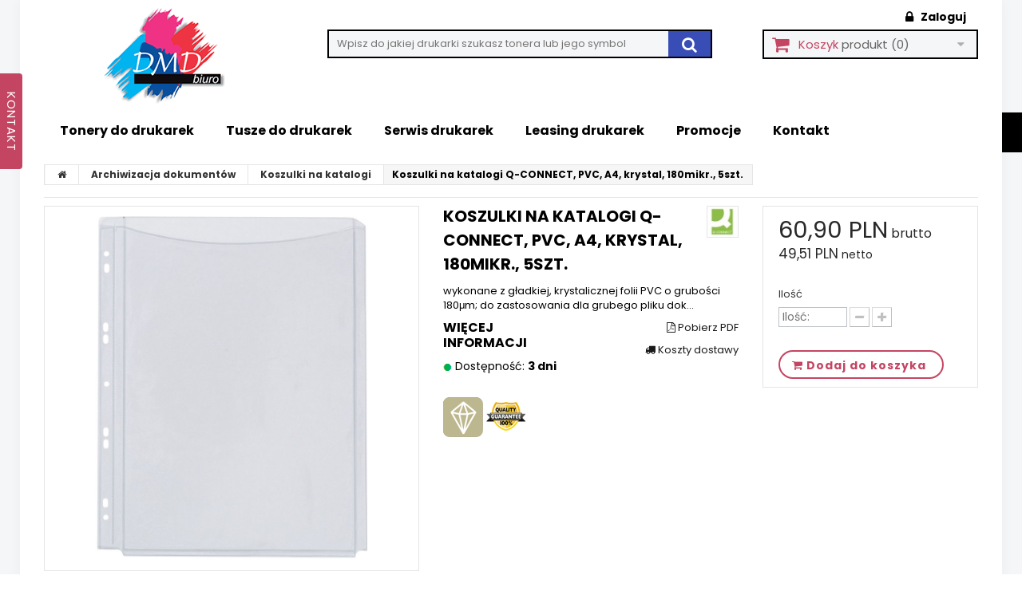

--- FILE ---
content_type: text/html; charset=utf-8
request_url: https://dmd-biuro.pl/archiwizacja-dokumentow/koszulki-na-katalogi/koszulki-na-katalogi-q-connect-pvc-a4-krystal-180mikr-5szt--6379.html
body_size: 28487
content:
<!DOCTYPE html>
<html lang="pl">
	<head>
		<title>Koszulki na katalogi Q-CONNECT, PVC, A4, krystal, 180mikr., 5szt. - DMD Biuro</title>
			<meta name="description" content="wykonane z gładkiej, krystalicznej folii PVC o grubości 180μm do zastosowania dla grubego pliku dokumentów w formacie A4 (ok. 160 kartek o gramaturze 80gsm) krystaliczne, transpare" />
			<meta charset="utf-8" />
		<meta name="robots" content="index,follow" />
		<meta name="viewport" content="width=device-width, minimum-scale=0.25, maximum-scale=1.0, initial-scale=1.0" />
		<meta name="apple-mobile-web-app-capable" content="yes" />  
		<link rel="icon" type="image/vnd.microsoft.icon" href="https://dmd-biuro.pl/img/favicon.ico?1740566515" />
		<link rel="shortcut icon" type="image/x-icon" href="https://dmd-biuro.pl/img/favicon.ico?1740566515" />
		<script type="text/javascript">
			var baseDir = 'https://dmd-biuro.pl/';
			var imageDir = 'https://dmd-biuro.pl/img/';
			var static_token = '765e27d83f493d531181992b9bd1bf66';
			var token = '2054519ab37c896ca2f8066a3623ed4d';
			var priceDisplayPrecision = 2;
			var priceDisplayMethod = 0;
			var roundMode = 2;
			var ps_lang_iso = 'pl';
			var isLogged = 0;
			var lAddToCart = 'Do koszyka';
			var lChange = 'Zmień';
		</script>
									<link href="/themes/axpen/css/global.css" rel="stylesheet" type="text/css" media="all" />
				<link href="/themes/axpen/css/product.css" rel="stylesheet" type="text/css" media="all" />
				<link href="/css/jquery.fancybox-1.3.4.css" rel="stylesheet" type="text/css" media="screen" />
				<link href="/themes/axpen/css/modules/blockcart/blockcart.css" rel="stylesheet" type="text/css" media="all" />
				<link href="/css/jquery.autocomplete.css" rel="stylesheet" type="text/css" media="all" />
				<link href="/js/jquery/slider/base/jquery.ui.all.css" rel="stylesheet" type="text/css" media="all" />
				<link href="/themes/axpen/css/product_list.css" rel="stylesheet" type="text/css" media="all" />
				<link href="/css/jquery-ui-1.8.10.custom.css" rel="stylesheet" type="text/css" media="all" />
				<link href="/modules/minicslider/css/nivo-slider.css" rel="stylesheet" type="text/css" media="all" />
				<link href="/js/jquery/skins/tango/skin.css" rel="stylesheet" type="text/css" media="all" />
					<link href="https://dmd-biuro.pl/themes/axpen/css/style.css" rel="stylesheet" type="text/css" media="all" />

		<script type="text/javascript" src="https://dmd-biuro.pl/themes/axpen/js/jquery_to_ui.js"></script>
								<script type="text/javascript" src="/js/jquery/jquery-1.4.4.min.js"></script>
						<script type="text/javascript" src="/js/jquery/jquery.easing.1.3.js"></script>
						<script type="text/javascript" src="/js/tools.js"></script>
						<script type="text/javascript" src="/js/jquery/jquery-ui-1.8.10.custom.min.js"></script>
						<script type="text/javascript" src="/themes/axpen/js/tools.js"></script>
						<script type="text/javascript" src="/js/jquery/jquery.fancybox-1.3.4.js"></script>
						<script type="text/javascript" src="/js/jquery/jquery.idTabs.modified.js"></script>
						<script type="text/javascript" src="/js/jquery/jquery.scrollTo-1.4.2-min.js"></script>
						<script type="text/javascript" src="/js/jquery/jquery.serialScroll-1.2.2-min.js"></script>
						<script type="text/javascript" src="/themes/axpen/js/product.js"></script>
						<script type="text/javascript" src="/modules/blockcart/ajax-cart.js?ver=1571735442"></script>
						<script type="text/javascript" src="/themes/axpen/js/modules/jbx_menu/js/jbx_menu.js"></script>
						<script type="text/javascript" src="/js/jquery/jquery.autocomplete.js"></script>
						<script type="text/javascript" src="/themes/axpen/js/tools/treeManagement.js"></script>
						<script type="text/javascript" src="/themes/axpen/js/modules/celcensearch/search-top.js"></script>
						<script type="text/javascript" src="/js/jquery/slider/jquery-ui-all-slider.js"></script>
						<script type="text/javascript" src="/js/jquery/jquery.jcarousel.min.js"></script>
						<script type="text/javascript" src="/modules/minicslider/js/jquery.nivo.slider.pack.js"></script>
					
		
		<!-- Google tag (gtag.js) -->
		<script async src="https://www.googletagmanager.com/gtag/js?id=G-1BC6VQ1QN6"></script>
		<script>
			window.dataLayer = window.dataLayer || [];
			function gtag(){dataLayer.push(arguments);}
			gtag('js', new Date());

			gtag('config', 'G-1BC6VQ1QN6');
		</script>
		
		
		
        <!-- MODULE JBX_MENU -->
        <!-- /MODULE JBX_MENU --><!-- BlockWishlist -->
<script type="text/javascript">
	var addToWishlist = "Produkt został dodany do listy życzeń";
	var listazyczenBtnClose = "Zamknij";
</script>
<script type="text/javascript" src="/modules/listazyczen/js/ajax-wishlist.js"></script>
<!-- END BlockWishlist -->
		<!--[if gte IE 9]>
		<style type="text/css">
		*{
    		filter:none !important;
    	}
    	body#category #subcategories > ul > li {
    		width: 208px;
    	}
  		</style>
		<![endif]-->
		<!--[if lte IE 8]>
  		<style type="text/css">
		#primary_block p.buttons_bottom_block a, #primary_block p.buttons_bottom_block input {
    		text-indent: 17px;
    	}
		</style>
		<![endif]-->
			
		<!-- Smartsupp Live Chat script -->
		<script type="text/javascript">
		var _smartsupp = _smartsupp || {};
		_smartsupp.key = 'aca62ba48abbafbd933eb86a395910eeda42fffe';
		window.smartsupp||(function(d) {
		  var s,c,o=smartsupp=function(){ o._.push(arguments)};o._=[];
		  s=d.getElementsByTagName('script')[0];c=d.createElement('script');
		  c.type='text/javascript';c.charset='utf-8';c.async=true;
		  c.src='https://www.smartsuppchat.com/loader.js?';s.parentNode.insertBefore(c,s);
		})(document);
		</script>
		
		</head>
	
	<body id="product">

					<div id="page">
			<!-- Page Container -->
			<div class="page-container">

				<!-- Header -->
				<div class="header-container">
					<header id="header">
						<div class="nav">
							<div class="container">
								<div class="row">
									<div class="header_extra_links">
									</div><div class="header_user_info">
			<a class="login" href="https://dmd-biuro.pl/moje-konto" rel="nofollow" title="Zaloguj się">
			Zaloguj
		</a>
	</div><!-- Block languages module -->
<!-- /Block languages module -->
<!-- Block currencies module -->
<!-- /Block currencies module -->
								</div>
							</div>
						</div>
						<div class="container">
							<div class="row">
								<div id="header_logo">
									<a href="https://dmd-biuro.pl/" title="DMD Biuro">
										<img class="logo" src="https://dmd-biuro.pl/img/logo1.png" alt="DMD Biuro"/>
									</a>
								</div>
								<!-- Block search module TOP -->
<div class="under_header">
    <div id="search_block_top">
                    <script type="text/javascript">
			var q = "";
		
			var id_category = 1;
	
	var price = new Array();
			price.max = 0;
		price.min = 0;	
		
	color = new Array();
	color.found = '#424244';
	color.nofound = 'silver';
</script>                <form method="get" action="https://dmd-biuro.pl/wyszukaj">
            <input type="hidden" name="orderby" value="position" />
            <input type="hidden" name="orderway" value="desc" />
            <input type="hidden" name="save" value="1" />
            <input class="search_query" type="text" id="search_top" name="q" data-left="165"  
            value="" placeholder="Wpisz do jakiej drukarki szukasz tonera lub jego symbol" />
            <button type="submit" name="submit_search" class="btn-default"/>
                <i class="fa fa-search" title="Wyszukaj"></i>
            </button>
        </form>
    </div>
</div>
<!-- /Block search module TOP --><script type="text/javascript">
var CUSTOMIZE_TEXTFIELD = 1;
var customizationIdMessage = 'Personalizacja #';
var removingLinkText = 'usunąć ten produkt z mojego koszyka';
</script>

<div class="col-sm-3 shopping_cart_inner">
	<div class="shopping_cart" id="shopping_cart">
		<a rel="nofollow" href="https://dmd-biuro.pl/zamowienie" title="Koszyk">
			<span class="cart_icon"></span>
			<b>Koszyk</b>
			<span class="ajax_cart_quantity" style="display:none;">0</span>
			<span class="ajax_cart_product_txt_s" style="display:none">produkty</span>
			<span class="ajax_cart_product_txt">produkt</span>
			<span class="ajax_cart_total"  style="display:none">
							0,00 PLN
						</span>
			<span class="ajax_cart_no_product">(0)</span>
			<span class="cart_arrow"></span>
		</a>
		<div class="cart_block block">
			<div class="block_content">
				<div id="cart_block_list" class="cart_block_list">
					<p class="latest_add_products" style="display: none;">Ostatnio dodane produkty:</p>
										<p  id="cart_block_no_products">
						Brak produkt&oacute;w
					</p>
					<!-- kupony -->
										<!-- ceny -->
					<div class="cart-prices">
						<div class="cart-prices-line first-line">
							<span class="price cart_block_shipping_cost ajax_cart_shipping_cost">
																	Za darmo!
															</span>
							<span>
								Dostawa
							</span>
						</div>
																			<div class="cart-prices-line">
								<span class="price cart_block_tax_cost ajax_cart_tax_cost">0,00 PLN</span>
								<span>Podatek</span>
							</div>
												<div class="cart-prices-line">
							<span class="price cart_block_free_shipping ajax_cart_free_shipping">150,00 PLN</span>
							<span>Do darmowej dostawy musisz zam&oacute;wić jeszcze za</span>
						</div>
						<div class="cart-prices-line last-line">
							<span class="price cart_block_total ajax_block_cart_total">0,00 PLN</span>
							<span>Razem</span>
						</div>
												<p>
															Ceny są cenami brutto
													</p>
											</div>
					<!-- przyciski -->
					<p class="cart-buttons">
						<a id="button_order_cart" class="btn btn-default btn-sm icon-right" href="https://dmd-biuro.pl/zamowienie" title="Realizuj zam&oacute;wienie" rel="nofollow">
							<span>
								Realizuj zam&oacute;wienie
							</span>
						</a>
					</p>
				</div>
			</div>
		</div>
	</div>
</div>

<script type="text/javascript">
    $(document).ready(function() {
        $('[id^=mmlnk1_]').click(function(e) {
            var id = parseInt($(this).attr('id').replace(/^mmlnk1_/, ''));
            if ($('#mmcnt1_' + id).css('display') == 'none') {
                $('#mmcnt1_' + id).slideDown();
            } else {
                $('#mmcnt1_' + id).slideUp();
            }
        });
        $('[id^=mmlnk2_]').click(function(e) {
            var id = parseInt($(this).attr('id').replace(/^mmlnk2_/, ''));
            if ($('#mmcnt2_' + id).css('display') == 'none') {
                $('#mmcnt2_' + id).slideDown();
            } else {
                $('#mmcnt2_' + id).slideUp();
            }
            e.stopPropagation();
        });
        $('[id^=mlnk1_]').click(function(e) {
            var id = parseInt($(this).attr('id').replace(/^mlnk1_/, ''));
            if ($('#mcnt1_' + id).css('display') == 'none') {
                $('#mcnt1_' + id).slideDown();
            } else {
                $('#mcnt1_' + id).slideUp();
            }
        });
        $('[id^=mlnk2_]').click(function(e) {
            var id = parseInt($(this).attr('id').replace(/^mlnk2_/, ''));
            if ($('#mcnt2_' + id).css('display') == 'none') {
                $('#mcnt2_' + id).slideDown();
            } else {
                $('#mcnt2_' + id).slideUp();
            }
            e.stopPropagation();
        });
        // wyłącz domyślne zachoweanie przy kategorii głównej i podkategorii
        $('a.main_category, a.category').click(function(e) {
            e.preventDefault();
        });
    });
</script>
<!-- MODULE JBX_MENU -->
<div id="block_top_menu" class="sf-contener">
    <div class="cat-title">Kategorie</div>
    <div class="sf-menu-inner">
        <ul class="sf-menu clearfix">
                                                                                        <li >
        <a href="/tonery-2066" title="Tonery do drukarek">
                        Tonery do drukarek                    </a>
    </li>
                                                                                            <li >
        <a href="/tusze-2067" title="Tusze do drukarek">
                        Tusze do drukarek                    </a>
    </li>
                                                                                            <li >
        <a href="http://www.dmd-tonery.pl/serwis" title="Serwis drukarek" target="_blank">
                        Serwis drukarek                    </a>
    </li>
                                                                                            <li >
        <a href="https://dmd-biuro.pl/content/33-leasing-drukarek-dzierzawa-drukarek-wynajem-kopiarek-dmd-biuro" title="Leasing drukarek">
                        Leasing drukarek                    </a>
    </li>
                                                                                            <li >
        <a href="/promocje" title="Promocje">
                        Promocje                    </a>
    </li>
                                                                                            <li >
        <a href="/kontakt" title="Kontakt">
                        Kontakt                    </a>
    </li>
                                    </ul>
    </div>
<!-- /MODULE JBX_MENU -->
</div>

							</div>
						</div>
					</header>
				</div>
				<!-- end -->
				<!-- Header END -->	
				
				<!-- Columns -->
				<div class="columns-container">
					<div id="columns" class="container">
						<div class="row">
							
							<!-- Center columnn -->
							<div id="center_column" class="col-xs-12">
								<div class="row">
										

                <script type="text/javascript">
// <![CDATA[

// PrestaShop internal settings
var currencySign = 'PLN';
var currencyRate = '1';
var currencyFormat = '2';
var currencyBlank = '1';
var taxRate = 23;
var jqZoomEnabled = false;

//JS Hook
var oosHookJsCodeFunctions = new Array();

// Parameters
var id_product = '6379';
var productHasAttributes = false;
var quantitiesDisplayAllowed = true;
var quantityAvailable = 0;
var allowBuyWhenOutOfStock = true;
var availableNowValue = '';
var availableLaterValue = '';
var productPriceTaxExcluded = 49.512195121951 - 0.000000;
var reduction_percent = 0;
var reduction_price = 0;
var specific_price = 0;
var specific_currency = false;
var group_reduction = '1';
var default_eco_tax = 0.000000;
var ecotaxTax_rate = 0;
var currentDate = '2026-01-16 10:06:08';
var maxQuantityToAllowDisplayOfLastQuantityMessage = 3;
var noTaxForThisProduct = false;
var displayPrice = 0;
var productReference = '21-00987-1';
var productAvailableForOrder = '1';
var productShowPrice = '1';
var productUnitPriceRatio = '0.000000';
var idDefaultImage = 17105861;

// Customizable field
var img_ps_dir = 'https://dmd-biuro.pl/img/';
var customizationFields = new Array();
        customizationFields[0] = new Array();
    customizationFields[0][0] = 'img0';
    customizationFields[0][1] = 0;

// Images
var img_prod_dir = 'https://dmd-biuro.pl/img/p/';
var combinationImages = new Array();


combinationImages[0] = new Array();
            combinationImages[0][0] = 17105861;
            combinationImages[0][1] = 17105862;
    
// Translations
var doesntExist = 'Produkt nie jest dostępny w wybranym modelu. Proszę wybrać inny.';
var doesntExistNoMore = 'Tego produktu brak w magazynie';
var doesntExistNoMoreBut = 'w tej opcji ale jest dostępny jako';
var uploading_in_progress = 'Przesyłanie w toku, proszę czekać ...';
var fieldRequired = 'Proszę wypełnić wszystkie wymagane pola, a następnie zapisać konfigurację.';

//]]>
</script>

<!-- Breadcrumb -->
<div class="breadcrumb">
	<a href="https://dmd-biuro.pl/" title="powr&oacute;t do Strona gł&oacute;wna"><i class="fa fa-home"></i></a><span class="navigation-pipe">&gt;</span><a href="https://dmd-biuro.pl/archiwizacja-dokumentow-12" title="Archiwizacja dokument&oacute;w">Archiwizacja dokument&oacute;w</a><span class="navigation-pipe">></span><a href="https://dmd-biuro.pl/archiwizacja-dokumentow/koszulki-na-katalogi-2206" title="Koszulki na katalogi">Koszulki na katalogi</a><span class="navigation-pipe">></span>Koszulki na katalogi Q-CONNECT, PVC, A4, krystal, 180mikr., 5szt.</div>
<!-- /Breadcrumb -->
<div id="primary_block" class="row">
    <div class="container">
        <div class="top-hr">&nbsp;</div>
    </div>
            <!-- left infos-->
    <div id="pb-left-column" class="col-xs-12 col-sm-4 col-md-5">
        <!-- product img-->
        <div id="image-block">
                    <img src="https://cdn.celcen.pl/product_img/16/828/71805-16828-koszulki_na_katalogi_q_connect_pvc_a4_krystal_-800w.jpg"
                 title="Koszulki na katalogi Q-CONNECT, PVC, A4, krystal, 180mikr., 5szt." alt="Koszulki na katalogi Q-CONNECT, PVC, A4, krystal, 180mikr., 5szt., Koszulki i obwoluty, Archiwizacja dokument&oacute;w"  id="bigpic"  />
                
                
                        </div>
        <!-- skrypt do dopasowania boksu ze zdjeciem -->
        <script type="text/javascript">
        
            $(document).ready(function(){
                $('#image-block').css('height', parseInt($('#image-block').width()) + "px");
            });
            $(window).resize(function(){
                $('#image-block').css('height', parseInt($('#image-block').width()) + "px");
            });
        
        </script>

                <!-- thumbnails -->
        <div id="views_block" >
                <div id="thumbs_list">
            <ul id="thumbs_list_frame"><li id="thumbnail_17105861"><a href="https://cdn.celcen.pl/product_img/16/828/71805-16828-koszulki_na_katalogi_q_connect_pvc_a4_krystal_-800w.jpg" rel="other-views" class="thickbox shown" title="Koszulki na katalogi Q-CONNECT,  PVC,  A4,  krystal,  180mikr.,  5szt."><img id="thumb_17105861" src="https://cdn.celcen.pl/product_img/16/828/71805-16828-koszulki_na_katalogi_q_connect_pvc_a4_krystal_-90x90.jpg" alt="Koszulki na katalogi Q-CONNECT, PVC, A4, krystal, 180mikr., 5szt., Koszulki i obwoluty, Archiwizacja dokument&oacute;w"></a></li><li id="thumbnail_17105862"><a href="https://cdn.celcen.pl/product_img/16/828/71806-16828-koszulki_na_katalogi_q_connect_pvc_a4_krystal_-800w.jpg" rel="other-views" class="thickbox " title="Koszulki na katalogi Q-CONNECT,  PVC,  A4,  krystal,  180mikr.,  5szt."><img id="thumb_17105862" src="https://cdn.celcen.pl/product_img/16/828/71806-16828-koszulki_na_katalogi_q_connect_pvc_a4_krystal_-90x90.jpg" alt="Koszulki na katalogi Q-CONNECT, PVC, A4, krystal, 180mikr., 5szt., Koszulki i obwoluty, Archiwizacja dokument&oacute;w"></a></li></ul>
        </div>
                </div>
                <p class="align_center clear"><span id="wrapResetImages" style="display: none;"><img src="https://dmd-biuro.pl/themes/axpen/img/icon/cancel_16x18.gif" alt="Anuluj" width="16" height="18"/> <a id="resetImages" href="https://dmd-biuro.pl/archiwizacja-dokumentow/koszulki-na-katalogi/koszulki-na-katalogi-q-connect-pvc-a4-krystal-180mikr-5szt--6379.html" onclick="$('span#wrapResetImages').hide('slow');return (false);">Wszystkie zdjęcia</a></span></p>    
    </div>

    <!-- center column -->
    <div id="pb-center-column" class="col-xs-12 col-sm-4">
        <h1>Koszulki na katalogi Q-CONNECT, PVC, A4, krystal, 180mikr., 5szt.</h1>
                    <img class="brand-logo" src="https://cdn.celcen.pl/brand_img/5/224/47-5224-q_connect-logo-40x40.jpg" alt="Q-CONNECT"/>
        
                    <div id="short_description_content">wykonane z gładkiej, krystalicznej folii PVC o grubości 180μm; do zastosowania dla grubego pliku dok...</div>
        
        <!-- dostępność -->
        <div class="row extra_info">
            <div class="col-xs-12 col-sm-6">
                            <span class="product_more_link">Więcej informacji</span>
                            <p class="product_delivery_time">
                    <!-- "lampka" stanu produktu -->
                                        <img src="https://dmd-biuro.pl/img/stock-level-2.png" alt="&gt; 1 000" title="&gt; 1 000" />
                                                                                                                                                                                                                                            Dostępność: <span>3 dni</span>
                                    </p>
            </div>
            <div class="col-xs-12 col-sm-6">
                <a href="/6379-koszulki-na-katalogi-q-connect-pvc-a4-krystal-180mikr-5szt-.pdf" target="_blank" id="pdf_download"><i class="fa fa-file-pdf-o"></i> Pobierz PDF</a>
                <a href="https://dmd-biuro.pl/content/1-dostawy-i-platnosci"><i class="fa fa-truck"></i> Koszty dostawy</a>
            </div>
        </div>

                <div class="clearfix">
            
                        <div class="certyfikaty">
                <ul>
                                    <!-- #### -->
                    <li><img src="/img/certificates/pl/108.png" alt="kryształ" title="kryształ" /></li>
                    <!-- ## -->
                                    <!-- #### -->
                    <li><img src="/img/certificates/pl/112.png" alt="gwarancja jakości QC" title="gwarancja jakości QC" /></li>
                    <!-- ## -->
                                </ul>
            </div>
                    </div>

        
            </div>

    <!-- right infos-->
    <div id="pb-right-column" class="col-xs-12 col-sm-4 col-md-3">
    
            
                <!-- add to cart form-->
        <form id="buy_block"  action="https://dmd-biuro.pl/koszyk" method="post">

            <!-- hidden datas -->
            <p class="hidden">
                <input type="hidden" name="token" value="765e27d83f493d531181992b9bd1bf66" />
                <input type="hidden" name="id_product" value="6379" id="product_page_product_id" />
                <input type="hidden" name="add" value="1" />
                <input type="hidden" name="id_product_attribute" id="idCombination" value="" />
            </p>

            <div class="price-buy"> <!-- prices -->
                            <p class="price">
                                                                                        
                                        
                                        <span class="our_price_display">
                        
                        <!--<span class="strike pref_brutto">cena brutto</span>-->

                        <!-- cena brutto -->
                        <span class="pref_brutto"><span id="our_price_display">60,90 PLN</span> brutto</span>
                                                

                        <!-- cena netto -->
                        <span class="pref_netto"><span id="pretaxe_price_display">49,51 PLN</span> netto</span>
                        
                                                                                                </span>
                    
                                    </p>

                                
                                
                            
                                
                <!-- quantity wanted -->
                                <div class="add_to_cart_box">
                    <p id="quantity_wanted_p" class="clearfix">
                        <label>Ilość</label>
                    
                        <input type="hidden" name="op" value="ch"/>
                        <input type="hidden" name="quantity_in_cart" id="quantity_in_cart" value="0"/>
                        <input type="hidden" name="minimal_quantity" id="minimal_quantity" value="1"/>
                        <script type="text/javascript">
                                document.getElementById("quantity_in_cart").value=0; // OdĹ›wieĹĽ po przechowaniu wartoĹ›ci w pamiÄ™ci podrÄ™cznej
                        </script>
                        <input type="text" name="qty" id="quantity_wanted" class="text" value="" size="2" maxlength="10" placeholder="Ilość:" />
                        <script type="text/javascript">
                                document.getElementById("quantity_wanted").value=""; // OdĹ›wieĹĽ po przechowaniu wartoĹ›ci w pamiÄ™ci podrÄ™cznej
                        </script>
                        <a class="btn btn-default button-minus product_quantity_down" data-field-qty="qty" href="#">
                            <span>
                                <i class="fa fa-minus"></i>
                            </span>
                        </a>
                        <a class="btn btn-default button-plus product_quantity_up" data-field-qty="qty" href="#">
                            <span>
                                <i class="fa fa-plus"></i>
                             </span>
                        </a>
                    </p>

                    <p id="add_to_cart" class="clearfix">
                        <button type="submit" name="Submit" class="exclusive btn-cart"><i class="fa fa-shopping-cart"></i> <span>Dodaj do koszyka</span></button>
                    </p>

                                                        </div>
                
            </div>
        </form>
            
        

    </div> <!-- END pb-right-column -->
</div> <!-- END Primary Block -->


<!-- description and features -->
<div id="more_info_block" class="clear container">
    <div class="row">

                            
                <section class="page-product-box features col-xs-12 col-sm-6">
            <h3>Cechy produktu<span class="slide_arrow"><i class="fa fa-angle-down"></i></span></h3>
            <!-- product's features -->
            <div class="product-box-content">
                <table>
                    <tbody>
                                                                    <tr>
                            <td>Marka</td>
                            <td>Q-CONNECT</td>
                        </tr>
                                                                                            <tr>
                            <td>kolor</td>
                            <td>transparentny</td>
                        </tr>
                                                                                            <tr>
                            <td>Grubość</td>
                            <td>276.png</td>
                        </tr>
                                                                                            <tr>
                            <td>materiał</td>
                            <td>pvc</td>
                        </tr>
                                                                                            <tr>
                            <td>produkt</td>
                            <td>koszulki na katalogi</td>
                        </tr>
                                                                                            <tr>
                            <td>rodzaj</td>
                            <td>na katalogi</td>
                        </tr>
                                                                                            <tr>
                            <td>typ</td>
                            <td>krystaliczne</td>
                        </tr>
                                                                                            <tr>
                            <td>W ofercie od</td>
                            <td>2013-01</td>
                        </tr>
                                                                                            <tr>
                            <td>format</td>
                            <td>A4</td>
                        </tr>
                                                                                            <tr>
                            <td>grubość (mm)</td>
                            <td>180&micro;m</td>
                        </tr>
                                                                                            <tr>
                            <td>wymiary (mm)</td>
                            <td>249x313</td>
                        </tr>
                                                                                            <tr>
                            <td>ilość dziurek</td>
                            <td>11</td>
                        </tr>
                                                                                            <tr>
                            <td>CPV</td>
                            <td>30192500-6</td>
                        </tr>
                                                                                                                                                                                                                                                                                                                                                                                    </tbody>
                </table>
            </div>
        </section>
        
                <section class="page-product-box description col-xs-12 col-sm-6">
            <h3>Więcej informacji<span class="slide_arrow"><i class="fa fa-angle-down"></i></span></h3>
            <div class="rte product-box-content">
                <ul>
	<li>
		wykonane z gładkiej, krystalicznej folii PVC o grubości 180&mu;m</li>
	<li>
		do zastosowania dla grubego pliku dokument&oacute;w w formacie A4</li>
	<li>
		krystaliczne, transparentne</li>
	<li>
		otwarte na g&oacute;rze</li>
	<li>
		poszerzane boki</li>
	<li>
		mieści do 200 kartek</li>
	<li>
		ilość dziurek do wpięcia: 11</li>
	<li>
		rozmiar: 249x313mm</li>
	<li>
		poszerzane boki do 20mm</li>
	<li>
		5 sztuk w j.s.</li>
	<li>
		kolor transparentny</li>
</ul>

            </div>
        </section>
                
                <!--            <div id="idTab1" class="rte"><ul>
	<li>
		wykonane z gładkiej, krystalicznej folii PVC o grubości 180&mu;m</li>
	<li>
		do zastosowania dla grubego pliku dokument&oacute;w w formacie A4</li>
	<li>
		krystaliczne, transparentne</li>
	<li>
		otwarte na g&oacute;rze</li>
	<li>
		poszerzane boki</li>
	<li>
		mieści do 200 kartek</li>
	<li>
		ilość dziurek do wpięcia: 11</li>
	<li>
		rozmiar: 249x313mm</li>
	<li>
		poszerzane boki do 20mm</li>
	<li>
		5 sztuk w j.s.</li>
	<li>
		kolor transparentny</li>
</ul>
</div>
        -->
        
                <section class="page-product-box data-sheet col-xs-12">
            <h3>Parametry techniczne<span class="slide_arrow"><i class="fa fa-angle-down"></i></span></h3>
            <div class="product-box-content">
                <table class="info-product">
                    <tbody>
                                                <tr><td class="no-br" colspan="2"><strong>Podstawowe parametry produktu</strong></td></tr>
                        <tr class="even"><td>Numer produktu w systemie</td><td>6379</td></tr>
                        <tr><td>Numer dostawcy</td><td>KF00138</td></tr>
                        <tr class="even"><td>Kod kreskowy</td><td>5706002001384</td></tr>
                        <tr><td>Numer referencyjny produktu</td><td>21-00987-1</td></tr>
                        <tr class="even"><td>Nazwa produktu</td><td>Koszulki na katalogi Q-CONNECT, PVC, A4, krystal, 180mikr., 5szt.</td></tr>
                        <tr><td>Opis produktu</td><td><ul>
	<li>
		wykonane z gładkiej, krystalicznej folii PVC o grubości 180&mu;m</li>
	<li>
		do zastosowania dla grubego pliku dokument&oacute;w w formacie A4</li>
	<li>
		krystaliczne, transparentne</li>
	<li>
		otwarte na g&oacute;rze</li>
	<li>
		poszerzane boki</li>
	<li>
		mieści do 200 kartek</li>
	<li>
		ilość dziurek do wpięcia: 11</li>
	<li>
		rozmiar: 249x313mm</li>
	<li>
		poszerzane boki do 20mm</li>
	<li>
		5 sztuk w j.s.</li>
	<li>
		kolor transparentny</li>
</ul>
</td></tr>
                        <tr class="even"><td>Kategoria</td><td>Koszulki na katalogi</td></tr>
                                                                                                                                                                                                                                                                                                                                                                <tr>
                                            <td>Marka</td>
                                            <td>Q-CONNECT</td>
                                        </tr>
                                                                                                                                                                                                                                                                                            <tr class="even">
                                            <td>Klasa</td>
                                            <td>Standard</td>
                                        </tr>
                                                                                                                                                                                                                                                                                                        <tr>
                                            <td colspan="2" class="no-br">
                                                <strong>Kolor</strong>
                                            </td>
                                        </tr>
                                                                                                                                                                                                                                                                                            <tr class="even">
                                            <td>kolor</td>
                                            <td>transparentny</td>
                                        </tr>
                                                                                                                                                                                                                                                                                                        <tr>
                                            <td colspan="2" class="no-br">
                                                <strong>Cecha</strong>
                                            </td>
                                        </tr>
                                                                                                                                                                                                                                                                                            <tr class="even">
                                            <td>W ofercie od</td>
                                            <td>2013-01</td>
                                        </tr>
                                                                                                                                                                                                                                                                                            <tr>
                                            <td>rodzaj</td>
                                            <td>na katalogi</td>
                                        </tr>
                                                                                                                                                                                                                                                                                            <tr class="even">
                                            <td>produkt</td>
                                            <td>koszulki na katalogi</td>
                                        </tr>
                                                                                                                                                                                                                                                                                            <tr>
                                            <td>materiał</td>
                                            <td>pvc</td>
                                        </tr>
                                                                                                                                                                                                                                                                                            <tr class="even">
                                            <td>typ</td>
                                            <td>krystaliczne</td>
                                        </tr>
                                                                                                                                                                                                                                                                                            <tr>
                                            <td>Grubość</td>
                                            <td>276.png</td>
                                        </tr>
                                                                                                                                                                                                                                                                                                        <tr>
                                            <td colspan="2" class="no-br">
                                                <strong>Wymiary</strong>
                                            </td>
                                        </tr>
                                                                                                                                                                                                                                                                                            <tr class="even">
                                            <td>wymiary (mm)</td>
                                            <td>249x313</td>
                                        </tr>
                                                                                                                                                                                                                                                                                            <tr>
                                            <td>grubość (mm)</td>
                                            <td>180µm</td>
                                        </tr>
                                                                                                                                                                                                                                                                                            <tr class="even">
                                            <td>format</td>
                                            <td>A4</td>
                                        </tr>
                                                                                                                                                                                                                                                                                                        <tr>
                                            <td colspan="2" class="no-br">
                                                <strong>Ilość</strong>
                                            </td>
                                        </tr>
                                                                                                                                                                                                                                                                                            <tr class="even">
                                            <td>ilość dziurek</td>
                                            <td>11</td>
                                        </tr>
                                                                                                                                                                                                                                                                                                        <tr>
                                            <td colspan="2" class="no-br">
                                                <strong>Certyfikaty</strong>
                                            </td>
                                        </tr>
                                                                                                                                                                                                                                                                                                                                                                                                                                                                                                                                                                                                                                                                                                                                                                                                                                                                                                        <tr>
                                            <td colspan="2" class="no-br">
                                                <strong>Wspólny słownik zamówień</strong>
                                            </td>
                                        </tr>
                                                                                                                                                                                                                                                                                            <tr class="even">
                                            <td>CPV</td>
                                            <td>30192500-6 Okładki przezroczyste</td>
                                        </tr>
                                                                                                                                                                
                                            <tr>
                            <td colspan="2"><strong>Jednostki logistyczne</strong></td>
                        </tr>
                                                                                                                                                                                                                                                                                
                                                                                                                        <tr class="even">
                            <td>karton</td>
                            <td>
                                10
                                                                    szt    
                                                            </td>
                        </tr>
                                                                                                <tr>
                            <td>paleta</td>
                            <td>
                                3000
                                                                    szt    
                                                            </td>
                        </tr>
                                                                                                                <tr>
                            <td colspan="2"><strong>Dane producenta wg GPSR</strong></td>
                        </tr>
                                                                            <tr class="even">
                                <td>Nazwa firmy/producenta</td>
                                <td>PBS Connect Polska Sp. z o.o.</td>
                            </tr>
                                                                            <tr>
                                <td>Ulica, numer</td>
                                <td>Okólna 45</td>
                            </tr>
                                                                            <tr class="even">
                                <td>Kod pocztowy, miasto</td>
                                <td>05-270 Marki</td>
                            </tr>
                                                                            <tr>
                                <td>Kraj</td>
                                <td>PL</td>
                            </tr>
                                                                            <tr class="even">
                                <td>Strona www</td>
                                <td>www.pbspolska.eu</td>
                            </tr>
                                                                            <tr>
                                <td>E-mail</td>
                                <td>kontakt@pbspolska.eu</td>
                            </tr>
                                                                            <tr class="even">
                                <td>Telefon</td>
                                <td>+48 22 243 00 40</td>
                            </tr>
                                            
                    </tbody>
                </table>
            </div>
        </section>
        
        
                            
                <section class="page-product-box attachments col-xs-12 col-sm-6">
            <h3>Załączniki<span class="slide_arrow"><i class="fa fa-angle-down"></i></span></h3>
            <div class="rte product-box-content">
                
                
                                <h4>Duże zdjęcia</h4>
                <ul class="bullet">
                                        <li>
                        <a href="https://cdn.celcen.pl/product_img/16/828/71805-16828-koszulki_na_katalogi_q_connect_pvc_a4_krystal_-org.jpg" target="_blank">
                            Duże zdjęcie nr. 1
                        </a>
                    </li>
                                        <li>
                        <a href="https://cdn.celcen.pl/product_img/16/828/71806-16828-koszulki_na_katalogi_q_connect_pvc_a4_krystal_-org.jpg" target="_blank">
                            Duże zdjęcie nr. 2
                        </a>
                    </li>
                                    </ul>
                            </div>
        </section>
                <section class="page-product-box askForm col-xs-12 col-sm-6">
            <h3>Zapytaj o produkt<span class="slide_arrow"><i class="fa fa-angle-down"></i></span></h3>
            <form class="std row product-box-content" action="#" id="askAboutProductForm" method="POST">
                <div class="col-xs-12 col-sm-6">
                    <p class="text">
                        <label for="nick">Imię i Nazwisko</label>
                        <input type="text" id="nick" title="nick" name="nick">
                    </p>
                    <p class="text">
                        <label for="email">Email</label>
                        <input type="text" id="email" title="email" name="email">
                    </p>
                    <p class="text">
                        <label for="subject">Temat</label>
                        <input type="text" id="subject" title="subject" name="subject">
                    </p>
                </div>
                <div class="col-xs-12 col-sm-6">
                    <p class="textarea">
                        <label for="question">Wiadomość</label>
                        <textarea id="question" title="question" name="question"></textarea>
                    </p>
                </div>
                <div class="col-xs-12">
                    <p class="text captcha">
                        <label for="captcha">Podaj prawidłowy wynik</label>
                        <img class="captcha_num c1" alt="captcha_num_1" src="[data-uri]"><span class="plus">+</span><img class="captcha_num c2" alt="captcha_num_2" src="[data-uri]"><span class="equal">=</span><input type="text" id="captcha" title="captcha" name="captcha">
                    </p>
                    <input type="hidden" name="product_id" id="id_product" value="6379">
                    <p class="submit">
                        <input type="submit" class="btn-default" title="submit" value="Wyślij" id="submitAskAboutProduct">
                    </p>
                </div>
            </form>
        </section>
        
<section id="idTab5" class="comments page-product-box col-xs-12">
	<h3>Komentarze<span class="slide_arrow"><i class="fa fa-angle-down"></i></span></h3>
	<script type="text/javascript" src="/modules/productcomments/js/jquery.rating.pack.js"></script>
	<script type="text/javascript">
	
		$(function(){
			$('.comments input[@type=radio].star').rating();
		});
		$(function(){
			$('.auto-submit-star').rating({
				callback: function(value, link){
				}
			});
		});
		//close  comment form
		function closeCommentForm()
		{
			$('#sendComment').slideUp('fast');
			$('input#addCommentButton').fadeIn('slow');
		}
	
	</script>
	<div class="product-box-content">
					<p>Brak komentarzy od klien&oacute;w w tym momencie.</p>
		
					<a href="#addComment_inner" class="btn-default" id="addCommentButton">Dodaj komentarz</a>
			</div>
</section>
<div id="addComment">
	<div id="addComment_inner">
		<h3>Dodaj komentarz</h3>
		<form action="" method="post" class="std" id="sendComment">
								<div class="criterion_1 clearfix">
				<input type="hidden" name="id_product_comment_criterion_1" value="1" />
				<span class="criterion_name">Ocena</span>
				<input class="star" type="radio" name="1_grade" id="1_grade" value="1" />
				<input class="star" type="radio" name="1_grade" value="2" />
				<input class="star" type="radio" name="1_grade" value="3" checked="checked" />
				<input class="star" type="radio" name="1_grade" value="4" />
				<input class="star" type="radio" name="1_grade" value="5" />
			</div>
										<p class="text">
				<label for="customer_name">Imię i nazwisko:<sup>*</sup></label>
				<input type="text" name="customer_name" id="customer_name">
			</p>
					<p class="text">
				<label for="comment_title">Tytuł:<sup>*</sup></label>
				<input type="text" name="title" id="comment_title" /></p>
			<p class="text">
				<label for="content">Komentarz:<sup>*</sup></label>
				<textarea cols="46" rows="5" name="content" id="content"></textarea></p>
			<p>
				<input class="btn-default" name="submitMessage" value="Dodaj" type="submit" id="submitMessage">
			</p>
		</form>
	</div>
</div>
<script type="text/javascript">

$(document).ready(function(){
	$('#addComment_inner .star').rating();
	$('#addCommentButton, #open_comment_form').fancybox({
		'hideOnOverlayClick': false,
		'transitionIn'	: 'elastic',
		'transitionOut'	: 'elastic'
	});

	$('.go_to_comments').click(function(){
		if(!$('.slide_arrow').hasClass('show'))
		{
			$('#idTab5 .product-box-content').stop(true, false).slideDown(function(){
				$.scrollTo('#idTab5', 600, {offset: {top: -50}});
			});
			$('#idTab5 .slide_arrow').addClass('show').html('<i class="fa fa-angle-up"></i>');	
		}
		else
		{
			$.scrollTo('#idTab5', 600, {offset: {top: -50}});
		}
	});
});

</script>
    </div>
</div>

<!-- Customizable products -->

    <div class="container block_other_products">
	<div class="row">
		<ul class="col-xs-12"> 
				    <li><a href="#alternative">Produkty alternatywne</a></li> 
						    <li><a href="#supplemental">Produkty uzupełniające</a></li> 				
						</ul> 

		<div class="other_products">
					    <div class="block products_block col-xs-12" id="alternative">
				<ul class="carousel2">
										<li class="ajax_block_product">
						<div class="product_desc">
						    <a title="More" href="https://dmd-biuro.pl/archiwizacja-dokumentow/koszulki-na-katalogi/koszulki-na-katalogi-donau-pp-a4-krystal-170mikr--2862.html"> 
						        Koszulki na katalogi DONAU, PP, A4, krystal, 170mikr.
						    </a>
						</div>
						<a class="product_image" title="Koszulki na katalogi DONAU, PP, A4, krystal, 170mikr." href="https://dmd-biuro.pl/archiwizacja-dokumentow/koszulki-na-katalogi/koszulki-na-katalogi-donau-pp-a4-krystal-170mikr--2862.html">
						    <img alt="Koszulki na katalogi DONAU, PP, A4, krystal, 170mikr." src="https://cdn.celcen.pl/product_img/14/320/71804-14320-koszulki_na_katalogi_donau_pp_a4_krystal_170mi-200x200.jpg">
						</a>
						<div>
					    					    	<p class="price_container">
					        	<span class="price">3,27 PLN</span>brutto
					        </p>
					    					    
					    					    	<a title="Dodaj do koszyka" href="" rel="ajax_id_product_2862" class="ajax_add_to_cart_button btn-cart">
							    <i class="fa fa-shopping-cart"></i>Dodaj do koszyka
							</a>
					    						</div>
					</li>
										<li class="ajax_block_product">
						<div class="product_desc">
						    <a title="More" href="https://dmd-biuro.pl/archiwizacja-dokumentow/koszulki-na-katalogi/koszulki-na-katalogi-q-connect-pvc-3-4a4-krystal-180mikr-5szt--6376.html"> 
						        Koszulki na katalogi Q-CONNECT, PVC, 3/4A4, krystal, 180mikr., 5szt.
						    </a>
						</div>
						<a class="product_image" title="Koszulki na katalogi Q-CONNECT, PVC, 3/4A4, krystal, 180mikr., 5szt." href="https://dmd-biuro.pl/archiwizacja-dokumentow/koszulki-na-katalogi/koszulki-na-katalogi-q-connect-pvc-3-4a4-krystal-180mikr-5szt--6376.html">
						    <img alt="Koszulki na katalogi Q-CONNECT, PVC, 3/4A4, krystal, 180mikr., 5szt., Koszulki i obwoluty, Archiwizacja dokumentów" src="https://cdn.celcen.pl/product_img/16/825/71809-16825-koszulki_na_katalogi_q_connect_pvc_3_4a4_kryst-200x200.jpg">
						</a>
						<div>
					    					    	<p class="price_container">
					        	<span class="price">51,91 PLN</span>brutto
					        </p>
					    					    
					    					    	<a title="Dodaj do koszyka" href="" rel="ajax_id_product_6376" class="ajax_add_to_cart_button btn-cart">
							    <i class="fa fa-shopping-cart"></i>Dodaj do koszyka
							</a>
					    						</div>
					</li>
										<li class="ajax_block_product">
						<div class="product_desc">
						    <a title="More" href="https://dmd-biuro.pl/archiwizacja-dokumentow/koszulki-na-katalogi/koszulki-na-katalogi-q-connect-pvc-a4-krystal-150mikr-5szt--6380.html"> 
						        Koszulki na katalogi Q-CONNECT, PVC, A4, krystal, 150mikr., 5szt.
						    </a>
						</div>
						<a class="product_image" title="Koszulki na katalogi Q-CONNECT, PVC, A4, krystal, 150mikr., 5szt." href="https://dmd-biuro.pl/archiwizacja-dokumentow/koszulki-na-katalogi/koszulki-na-katalogi-q-connect-pvc-a4-krystal-150mikr-5szt--6380.html">
						    <img alt="Koszulki na katalogi Q-CONNECT, PVC, A4, krystal, 150mikr., 5szt., Koszulki i obwoluty, Archiwizacja dokumentów" src="https://cdn.celcen.pl/product_img/16/829/71803-16829-koszulki_na_katalogi_q_connect_pvc_a4_krystal_-200x200.jpg">
						</a>
						<div>
					    					    	<p class="price_container">
					        	<span class="price">39,95 PLN</span>brutto
					        </p>
					    					    
					    						</div>
					</li>
									</ul>
			</div>	
			
					    <div class="block products_block col-xs-12" id="supplemental">
				<ul class="carousel2">
										<li class="ajax_block_product">
						<div class="product_desc">
						    <a title="More" href="https://dmd-biuro.pl/papier-i-etykiety/papier-do-kopiarek/papier-ksero-q-connect-a4-klasa-b-161cie-500ark--6148.html"> 
						        Papier ksero Q-CONNECT, A4, klasa B, 161CIE, 500ark.
						    </a>
						</div>
						<a class="product_image" title="Papier ksero Q-CONNECT, A4, klasa B, 161CIE, 500ark." href="https://dmd-biuro.pl/papier-i-etykiety/papier-do-kopiarek/papier-ksero-q-connect-a4-klasa-b-161cie-500ark--6148.html">
						    <img alt="Papier ksero Q-CONNECT, A4, klasa B, 161CIE, 500ark., Papier do kopiarek, Papier i etykiety" src="https://cdn.celcen.pl/product_img/16/566/366185-16566-papier_kserograficzny_q_connect_a4_klasa_b_16-200x200.jpg">
						</a>
						<div>
													<p class="price_container">
						        <span class="price">13,97 PLN</span>brutto
						    </p>
														
						
												</div>
					</li>
										<li class="ajax_block_product">
						<div class="product_desc">
						    <a title="More" href="https://dmd-biuro.pl/archiwizacja-dokumentow/segregator/segregator-q-connect-hero-pp-a4-55mm-zielony-6214.html"> 
						        Segregator Q-CONNECT Hero, PP, A4/55mm, zielony
						    </a>
						</div>
						<a class="product_image" title="Segregator Q-CONNECT Hero, PP, A4/55mm, zielony" href="https://dmd-biuro.pl/archiwizacja-dokumentow/segregator/segregator-q-connect-hero-pp-a4-55mm-zielony-6214.html">
						    <img alt="Segregator Q-CONNECT Hero, PP, A4/55mm, zielony, Segregatory polipropylenowe, Archiwizacja dokumentów" src="https://cdn.celcen.pl/product_img/16/634/70892-16634-segregator_q_connect_hero_pp_a4_55mm_zielony-200x200.jpg">
						</a>
						<div>
													<p class="price_container">
						        <span class="price">11,89 PLN</span>brutto
						    </p>
														
						
												</div>
					</li>
										<li class="ajax_block_product">
						<div class="product_desc">
						    <a title="More" href="https://dmd-biuro.pl/archiwizacja-dokumentow/segregator/segregator-q-connect-hero-pp-a4-55mm-czerwony-6216.html"> 
						        Segregator Q-CONNECT Hero, PP, A4/55mm, czerwony
						    </a>
						</div>
						<a class="product_image" title="Segregator Q-CONNECT Hero, PP, A4/55mm, czerwony" href="https://dmd-biuro.pl/archiwizacja-dokumentow/segregator/segregator-q-connect-hero-pp-a4-55mm-czerwony-6216.html">
						    <img alt="Segregator Q-CONNECT Hero, PP, A4/55mm, czerwony, Segregatory polipropylenowe, Archiwizacja dokumentów" src="https://cdn.celcen.pl/product_img/16/636/70900-16636-segregator_q_connect_hero_pp_a4_55mm_czerwony-200x200.jpg">
						</a>
						<div>
													<p class="price_container">
						        <span class="price">11,89 PLN</span>brutto
						    </p>
														
						
												</div>
					</li>
										<li class="ajax_block_product">
						<div class="product_desc">
						    <a title="More" href="https://dmd-biuro.pl/archiwizacja-dokumentow/segregator/segregator-q-connect-hero-pp-a4-55mm-zolty-6218.html"> 
						        Segregator Q-CONNECT Hero, PP, A4/55mm, żółty
						    </a>
						</div>
						<a class="product_image" title="Segregator Q-CONNECT Hero, PP, A4/55mm, żółty" href="https://dmd-biuro.pl/archiwizacja-dokumentow/segregator/segregator-q-connect-hero-pp-a4-55mm-zolty-6218.html">
						    <img alt="Segregator Q-CONNECT Hero, PP, A4/55mm, żółty, Segregatory polipropylenowe, Archiwizacja dokumentów" src="https://cdn.celcen.pl/product_img/16/638/70908-16638-segregator_q_connect_hero_pp_a4_55mm_zolty-200x200.jpg">
						</a>
						<div>
													<p class="price_container">
						        <span class="price">11,89 PLN</span>brutto
						    </p>
														
						
													<a title="Dodaj do koszyka" href="" rel="ajax_id_product_6218" class="ajax_add_to_cart_button btn-cart">
							    <i class="fa fa-shopping-cart"></i>Dodaj do koszyka
							</a>
												</div>
					</li>
										<li class="ajax_block_product">
						<div class="product_desc">
						    <a title="More" href="https://dmd-biuro.pl/archiwizacja-dokumentow/segregator/segregator-q-connect-hero-pp-a4-75mm-zielony-6222.html"> 
						        Segregator Q-CONNECT Hero, PP, A4/75mm, zielony
						    </a>
						</div>
						<a class="product_image" title="Segregator Q-CONNECT Hero, PP, A4/75mm, zielony" href="https://dmd-biuro.pl/archiwizacja-dokumentow/segregator/segregator-q-connect-hero-pp-a4-75mm-zielony-6222.html">
						    <img alt="Segregator Q-CONNECT Hero, PP, A4/75mm, zielony, Segregatory polipropylenowe, Archiwizacja dokumentów" src="https://cdn.celcen.pl/product_img/16/642/70860-16642-segregator_q_connect_hero_pp_a4_75mm_zielony-200x200.jpg">
						</a>
						<div>
													<p class="price_container">
						        <span class="price">11,89 PLN</span>brutto
						    </p>
														
						
												</div>
					</li>
										<li class="ajax_block_product">
						<div class="product_desc">
						    <a title="More" href="https://dmd-biuro.pl/archiwizacja-dokumentow/segregator/segregator-q-connect-hero-pp-a4-75mm-czerwony-6224.html"> 
						        Segregator Q-CONNECT Hero, PP, A4/75mm, czerwony
						    </a>
						</div>
						<a class="product_image" title="Segregator Q-CONNECT Hero, PP, A4/75mm, czerwony" href="https://dmd-biuro.pl/archiwizacja-dokumentow/segregator/segregator-q-connect-hero-pp-a4-75mm-czerwony-6224.html">
						    <img alt="Segregator Q-CONNECT Hero, PP, A4/75mm, czerwony, Segregatory polipropylenowe, Archiwizacja dokumentów" src="https://cdn.celcen.pl/product_img/16/644/70868-16644-segregator_q_connect_hero_pp_a4_75mm_czerwony-200x200.jpg">
						</a>
						<div>
													<p class="price_container">
						        <span class="price">11,89 PLN</span>brutto
						    </p>
														
						
												</div>
					</li>
										<li class="ajax_block_product">
						<div class="product_desc">
						    <a title="More" href="https://dmd-biuro.pl/archiwizacja-dokumentow/segregator/segregator-q-connect-hero-pp-a4-75mm-zolty-6226.html"> 
						        Segregator Q-CONNECT Hero, PP, A4/75mm, żółty
						    </a>
						</div>
						<a class="product_image" title="Segregator Q-CONNECT Hero, PP, A4/75mm, żółty" href="https://dmd-biuro.pl/archiwizacja-dokumentow/segregator/segregator-q-connect-hero-pp-a4-75mm-zolty-6226.html">
						    <img alt="Segregator Q-CONNECT Hero, PP, A4/75mm, żółty, Segregatory polipropylenowe, Archiwizacja dokumentów" src="https://cdn.celcen.pl/product_img/16/646/70876-16646-segregator_q_connect_hero_pp_a4_75mm_zolty-200x200.jpg">
						</a>
						<div>
													<p class="price_container">
						        <span class="price">11,89 PLN</span>brutto
						    </p>
														
						
												</div>
					</li>
									</ul>
			</div>	
			
					</div>
	</div>
	<script>
		$(document).ready(function() {
			var windowWidth = $(window).width();
			if(windowWidth >= 992)
			{
				var itemWidth = $('.block_other_products').width()/4;
				var slidesMove = 4;
			}
			else if(windowWidth > 768 && windowWidth < 992)
			{
				var itemWidth = $('.block_other_products').width()/3;
				var slidesMove = 3;
			}
			else
			{
				var itemWidth = $('.block_other_products').width();
				var slidesMove = 1;
			}
			var bxConfig = {
				easing: 'ease-out',
				maxSlides: 4,
				slideWidth: itemWidth,
				moveSlides: slidesMove,
				pager: false,
				infiniteLoop: false,
				hideControlOnEnd: true
			};
			var sliders = [];

			$('.carousel2').each(function (i) {
				sliders[i] = jToUi(this).bxSlider(bxConfig);
			});

			$('div.other_products').children('div').hide();
			$('div.other_products').children('div').eq(0).show();

			$('div.other_products').parent().children('ul').find('li').eq(0).children('a').addClass('selected');

			$('div.other_products').parent().children('ul').find('a').click(function(e){
				e.preventDefault();

				$(this).parents('ul').find('a').removeClass('selected');
				$(this).addClass('selected');

				$('div.other_products').children('div').hide();
				$($(this).attr('href')).show();

				var index = $(this).parents('ul').find('a').index($(this));
				sliders[index].reloadSlider();
			});
		});
	</script>
</div>     
 

    
                        </div>
                        <!-- Center column row END -->
                    </div>
                    <!-- Center column END -->
                </div>
            </div>
            <!-- Columns END -->
        </div>
        <!-- Columns container END -->

        
        <!-- Footer container -->
        <div class="footer-container">
            <footer id="footer" class="container">
                <div class="row">
                    
			<script type="text/javascript">
				var time_start;
				$(window).load(
					function() {
						time_start = new Date();
					}
				);
				$(window).unload(
					function() {
						var time_end = new Date();
						var pagetime = new Object;
						pagetime.type = "pagetime";
						pagetime.id_connections = "3110837";
						pagetime.id_page = "5970";
						pagetime.time_start = "2026-01-16 10:06:08";
						pagetime.token = "edf2dcf4e02f2f7288e1a21c30ef229174d82629";
						pagetime.time = time_end-time_start;
						$.post("https://dmd-biuro.pl/statistics.php", pagetime);
					}
				);
			</script>	<!-- MODULE Block footer -->
	<aside class="col-xs-6 col-sm-3">
		<h4>Informacje</h4>
		<ul class="block_various_links" id="block_various_links_footer">
			<li class="first_item"><a href="https://dmd-biuro.pl/promocje" title="Promocje">Promocje</a></li>			<li class="item"><a href="https://dmd-biuro.pl/wyszukaj?option%5B1016%5D%5B%5D=&orderby=6&orderway=2" title="Nowe produkty">Nowe produkty</a></li>
			<li class="item"><a href="https://dmd-biuro.pl/najczesciej-kupowane" title="Najczęściej kupowane">Najczęściej kupowane</a></li>			<li class="item"><a href="https://dmd-biuro.pl/producenci" title="Producenci">Producenci</a></li>			<li class="item"><a href="https://dmd-biuro.pl/sklepy" title="Nasze sklepy">Nasze sklepy</a></li>			<li class="item"><a href="https://dmd-biuro.pl/kontakt" title="Skontaktuj się z nami">Skontaktuj się z nami</a></li>
												<li class="item"><a href="https://dmd-biuro.pl/content/3-regulamin-sklepu" title="Regulamin sklepu">Regulamin sklepu</a></li>
																<li class="item"><a href="https://dmd-biuro.pl/content/6-o-firmie" title="O firmie">O firmie</a></li>
																<li class="item"><a href="https://dmd-biuro.pl/content/29-polityka-prywatnosci" title="Polityka prywatności">Polityka prywatności</a></li>
																<li class="item"><a href="https://dmd-biuro.pl/content/30-klauzula-informacyjna" title="Klauzula informacyjna">Klauzula informacyjna</a></li>
												</ul>
	</aside>
	<!-- /MODULE Block footer -->


<!-- Block myaccount module -->
<aside class="col-xs-6 col-sm-3">
	<h4><a href="https://dmd-biuro.pl/moje-konto" title="Moje Konto">Moje Konto</a></h4>
		<ul class="bullet">
			<li><a href="https://dmd-biuro.pl/historia-zamowien" title="">Historia zam&oacute;wień</a></li>
			<li><a href="https://dmd-biuro.pl/adresy" title="">Moje adresy</a></li>
			<li><a href="https://dmd-biuro.pl/twoje-dane-osobiste" title="">Twoje dane osobiste</a></li>
			<li><a href="https://dmd-biuro.pl/znizki" title="">Moje kupony</a></li>
			<!-- MODULE WishList -->
<li><a href="https://dmd-biuro.pl/modules/listazyczen/mywishlist.php" title="Moje listy życzeń">Moje listy życzeń</a></li>
<!-- END : MODULE WishList -->
						
		</ul>
</aside>
<!-- /Block myaccount module --><!-- Block atoh module-->
<aside id="atoh_block" class="col-xs-12 col-sm-6">
        <h4>Kontakt</h4>
    
        <div class="block_content">
                                
        <ul><li><p class="icon fa-phone"></p>Zadzwoń do nas: <a href="tel:+48509956131">+48 509 956 131</a></li><li><p class="icon fa-envelope-o"></p>Email: <a href="mailto:zamowienia@dmd-biuro.pl" title="napisz do nas">zamowienia@dmd-biuro.pl</a></li></ul>
    </div>
    </aside>
<!-- /Block atoh module-->

                </div>
            </footer>
        </div>
        <!-- Footer container END -->
    </div>
    <!-- Page container END -->
    <div class="copyright page-container">© 2019 - 2026 DMD Biuro </div>
</div>
<!-- Page END -->
        <script>
        jQuery(document).ready(function() {
            var is_logged = 0;
            $('#dialog-agreement').dialog({
                autoOpen: false,
                resizable: false,
                height: "auto",
                width: "auto",
                modal: true,
                draggable: false,
                buttons: [
                    {
                        text: "Szczegóły",
                        click: function() {
                            $(this).dialog("close");
                            window.location.href = "https://dmd-biuro.pl/content/29-polityka-prywatnosci?close_dialog=1";
                        }
                    },
                    {
                        text: "PRZEJDŹ DO SERWISU",
                        "class": 'agree-btn',
                        click: function() {
                            $.post(
                                '/ajax.php',
                                {
                                    'func': 'set-agreement',
                                    'agreement_type': '1'
                                },
                                function(data) {
                                    if (data.success) {
                                            $('#dialog-agreement').dialog("close");
                                    } else if(data.error) {
                                            alert(data.error);
                                            $('#dialog-agreement').dialog("close");
                                    }
                                    location.reload();
                                },
                                'json'
                            );
                        }
                    }
                ],
                create: function(event, ui) {
                    $(this).css("maxWidth", "660px");
                },
                beforeClose: function(event, ui) {
                    $("body").css({ overflowY: 'auto' })
                },
                open: function(event, ui) {
                    $(".ui-dialog-titlebar").hide();
                    $("body").css({ overflowY: 'hidden' });
                    $('#dialog-agreement div.content').scrollTop(0);
                }
            });
            $('#dialog-agreement a.show_more').die().live('click', function(e) {
                e.preventDefault();
                var container = $(this).next('div');
                if (container.html() === '') {
                    var id_cms = $(this).data('id');
                    $.post(
                         '/ajax.php',
                         {
                             'func': 'get-cms-content',
                             'id_cms': id_cms
                         },
                         function(data) {
                             if (data.success) {
                                container.html(data.html);
                                container.toggle('fast');
                             }
                         },
                         'json'
                     );
				} else {
                    container.toggle('fast');
                }
            });
            var close_dialog = false;
            if ($.cookie("close_dialog") != 1 && close_dialog == false) {
				$('#dialog-agreement').dialog("open");
			}
            $('.dialog-agreement-open').die().live('click', function(e) {
                e.preventDefault();
                $('#dialog-agreement').dialog('open');
            });
            $('#disable-cookie').die().live('click', function(e) {
                e.preventDefault();
                document.cookie = "close_dialog=1; path=/";
                dialogAlert("<p>Pliki cookie zostały wyłączone</p>", function(){
                    location.reload();
                });
            });
        });
    </script>
    <div id="dialog-agreement">
        <h3>Szanowni Klienci! Drodzy Państwo!</h3>
        <div class="content">
            <p>Dbamy o Twoją prywatność!</p>
<p>Zanim klikniesz „Przejdź do serwisu”, prosimy o przeczytanie tej informacji. Prosimy w niej o Twoją dobrowolną zgodę na przetwarzanie Twoich danych osobowych przez nas i naszych zaufanych partnerów oraz przekazujemy informacje o naszej polityce prywatności w tym o tzw. cookies. Klikając „Przejdź do serwisu”, zgadzasz się na poniższe. Możesz też odmówić zgody lub ograniczyć jej zakres.</p>
<p><strong>Zgoda</strong></p>
<p>Jeśli chcesz zgodzić się na przetwarzanie przez nas i naszych zaufanych partnerów, Twoich danych osobowych, które udostępniasz w historii przeglądania stron i aplikacji internetowych, w celach marketingowych (obejmujących zautomatyzowaną analizę Twojej aktywności na stronach internetowych w celu ustalenia Twoich potencjalnych zainteresowań dla dostosowania reklamy i oferty), w tym na umieszczanie tzw. cookies na Twoich urządzeniach i ich odczytywanie, kliknij przycisk „Przejdź do serwisu”.</p>
<p>Jeśli nie chcesz wyrazić zgody lub ograniczyć jej zakres, kliknij „Szczegóły”, gdzie znajdziesz wszelkie informacje o tym jak to zrobić . Te same informacje znajdziesz także na podstronie z naszą polityką prywatności obowiązującą od 25 maja 2018.</p>
<p>W przypadku użytkowników zalogowanych, aby umożliwić prawidłową realizację Umowy z Państwem i związane z tym prawidłowe działanie naszej strony www, a w szczególności np. wysłanie potwierdzenia zamówienia na Państwa email lub wyświetlenie Państwu prawidłowych informacji o promocjach czy cenach indywidualnych, ważna jest Państwa wcześniejsza zgoda której udzieliliście podczas zakładania konta.</p>
<p><span>Każda Państwa zgoda jest dobrowolna i można ją w dowolnym momencie wycofać.﻿</span></p>
            <a href="#" class="show_more" data-id="29">Polityka prywatności (rozwiń)</a>
            <div style="display: none" class="info"></div>
            <a href="#" class="show_more" data-id="30">Klauzula Informacyjna (rozwiń)</a>
            <div style="display: none" class="info"></div>
            <a href="#" class="show_more" data-id="31">Lista Zaufanych Partnerów (rozwiń)</a>
            <div style="display: none" class="info"></div>
        </div>
    </div>
      <div id="dialog" style="color:#ccc;background:#000;"></div>
  <div id="dialog-all" style="color:#ccc;background:#000;"></div>

<div id="contact-widget" title="Kontakt">
  <img src="https://dmd-biuro.pl/img/logo.jpg" alt="">
  <p>
    <span><span>tel:</span>+48 509 956 131,</span>
    <span><a href="mailto:zamowienia@dmd-biuro.pl" class="email">zamowienia@dmd-biuro.pl</a></span>
  </p>
  <p>
    <span><strong>DMD Tonery sp z o. o.</strong></span>
    <span>Al. Sikorskiego 2/7</span>
    <span>35-304 Rzeszów</span>
    <span>godziny pracy 8<sup>00</sup>-17<sup>00</sup> (pon.-pt.)</span>
  </p>
</div>
    <div id="quantityDialog"></div>
    <!-- Google tag (gtag.js) -->
    <script async src="https://www.googletagmanager.com/gtag/js?id=G-0ZR6BVLSKG"></script>
    <script>
        window.dataLayer = window.dataLayer || [];
        function gtag(){dataLayer.push(arguments);}
        gtag('js', new Date());
        gtag('config', 'G-0ZR6BVLSKG');
    </script>
  </body>
</html>

--- FILE ---
content_type: application/javascript
request_url: https://dmd-biuro.pl/themes/axpen/js/tools.js
body_size: 5633
content:
/*
* 2007-2011 PrestaShop 
*
* NOTICE OF LICENSE
*
* This source file is subject to the Academic Free License (AFL 3.0)
* that is bundled with this package in the file LICENSE.txt.
* It is also available through the world-wide-web at this URL:
* http://opensource.org/licenses/afl-3.0.php
* If you did not receive a copy of the license and are unable to
* obtain it through the world-wide-web, please send an email
* to license@prestashop.com so we can send you a copy immediately.
*
* DISCLAIMER
*
* Do not edit or add to this file if you wish to upgrade PrestaShop to newer
* versions in the future. If you wish to customize PrestaShop for your
* needs please refer to http://www.prestashop.com for more information.
*
*  @author PrestaShop SA <contact@prestashop.com>
*  @copyright  2007-2011 PrestaShop SA
*  @version  Release: $Revision: 6594 $
*  @license    http://opensource.org/licenses/afl-3.0.php  Academic Free License (AFL 3.0)
*  International Registered Trademark & Property of PrestaShop SA
*/
/**
 * jQuery.browser.mobile (http://detectmobilebrowser.com/)
 *
 * jQuery.browser.mobile will be true if the browser is a mobile device
 *
 **/
(function(a){(jQuery.browser=jQuery.browser||{}).mobile=/(android|bb\d+|meego).+mobile|avantgo|bada\/|blackberry|blazer|compal|elaine|fennec|hiptop|iemobile|ip(hone|od)|iris|kindle|lge |maemo|midp|mmp|mobile.+firefox|netfront|opera m(ob|in)i|palm( os)?|phone|p(ixi|re)\/|plucker|pocket|psp|series(4|6)0|symbian|treo|up\.(browser|link)|vodafone|wap|windows ce|xda|xiino/i.test(a)||/1207|6310|6590|3gso|4thp|50[1-6]i|770s|802s|a wa|abac|ac(er|oo|s\-)|ai(ko|rn)|al(av|ca|co)|amoi|an(ex|ny|yw)|aptu|ar(ch|go)|as(te|us)|attw|au(di|\-m|r |s )|avan|be(ck|ll|nq)|bi(lb|rd)|bl(ac|az)|br(e|v)w|bumb|bw\-(n|u)|c55\/|capi|ccwa|cdm\-|cell|chtm|cldc|cmd\-|co(mp|nd)|craw|da(it|ll|ng)|dbte|dc\-s|devi|dica|dmob|do(c|p)o|ds(12|\-d)|el(49|ai)|em(l2|ul)|er(ic|k0)|esl8|ez([4-7]0|os|wa|ze)|fetc|fly(\-|_)|g1 u|g560|gene|gf\-5|g\-mo|go(\.w|od)|gr(ad|un)|haie|hcit|hd\-(m|p|t)|hei\-|hi(pt|ta)|hp( i|ip)|hs\-c|ht(c(\-| |_|a|g|p|s|t)|tp)|hu(aw|tc)|i\-(20|go|ma)|i230|iac( |\-|\/)|ibro|idea|ig01|ikom|im1k|inno|ipaq|iris|ja(t|v)a|jbro|jemu|jigs|kddi|keji|kgt( |\/)|klon|kpt |kwc\-|kyo(c|k)|le(no|xi)|lg( g|\/(k|l|u)|50|54|\-[a-w])|libw|lynx|m1\-w|m3ga|m50\/|ma(te|ui|xo)|mc(01|21|ca)|m\-cr|me(rc|ri)|mi(o8|oa|ts)|mmef|mo(01|02|bi|de|do|t(\-| |o|v)|zz)|mt(50|p1|v )|mwbp|mywa|n10[0-2]|n20[2-3]|n30(0|2)|n50(0|2|5)|n7(0(0|1)|10)|ne((c|m)\-|on|tf|wf|wg|wt)|nok(6|i)|nzph|o2im|op(ti|wv)|oran|owg1|p800|pan(a|d|t)|pdxg|pg(13|\-([1-8]|c))|phil|pire|pl(ay|uc)|pn\-2|po(ck|rt|se)|prox|psio|pt\-g|qa\-a|qc(07|12|21|32|60|\-[2-7]|i\-)|qtek|r380|r600|raks|rim9|ro(ve|zo)|s55\/|sa(ge|ma|mm|ms|ny|va)|sc(01|h\-|oo|p\-)|sdk\/|se(c(\-|0|1)|47|mc|nd|ri)|sgh\-|shar|sie(\-|m)|sk\-0|sl(45|id)|sm(al|ar|b3|it|t5)|so(ft|ny)|sp(01|h\-|v\-|v )|sy(01|mb)|t2(18|50)|t6(00|10|18)|ta(gt|lk)|tcl\-|tdg\-|tel(i|m)|tim\-|t\-mo|to(pl|sh)|ts(70|m\-|m3|m5)|tx\-9|up(\.b|g1|si)|utst|v400|v750|veri|vi(rg|te)|vk(40|5[0-3]|\-v)|vm40|voda|vulc|vx(52|53|60|61|70|80|81|83|85|98)|w3c(\-| )|webc|whit|wi(g |nc|nw)|wmlb|wonu|x700|yas\-|your|zeto|zte\-/i.test(a.substr(0,4))})(navigator.userAgent||navigator.vendor||window.opera);


var responsiveflag = false;

function ps_round(value, precision)
{
	if (typeof(roundMode) == 'undefined')
		roundMode = 2;
	if (typeof(precision) == 'undefined')
		precision = 2;
	
	method = roundMode;
	if (method == 0)
		return ceilf(value, precision);
	else if (method == 1)
		return floorf(value, precision);
	precisionFactor = precision == 0 ? 1 : Math.pow(10, precision);
	return Math.round(value * precisionFactor) / precisionFactor;
}

function ceilf(value, precision)
{
	if (typeof(precision) == 'undefined')
		precision = 0;
	precisionFactor = precision == 0 ? 1 : Math.pow(10, precision);
	tmp = value * precisionFactor;
    tmp = tmp.toFixed(6);
	tmp2 = tmp.toString();
	if (tmp2[tmp2.length - 1] == 0)
		return value;
	return Math.ceil(value * precisionFactor) / precisionFactor;
}

function floorf(value, precision)
{
	if (typeof(precision) == 'undefined')
		precision = 0;
	precisionFactor = precision == 0 ? 1 : Math.pow(10, precision);
	tmp = value * precisionFactor;
	tmp2 = tmp.toString();
	if (tmp2[tmp2.length - 1] == 0)
		return value;
	return Math.floor(value * precisionFactor) / precisionFactor;
}

function formatedNumberToFloat(price, currencyFormat, currencySign)
{
	price = price.replace(currencySign, '');
	if (currencyFormat == 1)
		return parseFloat(price.replace(',', '').replace(' ', ''));
	else if (currencyFormat == 2)
		return parseFloat(price.replace(' ', '').replace(',', '.'));
	else if (currencyFormat == 3)
		return parseFloat(price.replace('.', '').replace(' ', '').replace(',', '.'));
	else if (currencyFormat == 4)
		return parseFloat(price.replace(',', '').replace(' ', ''));
	return price;
}

//return a formatted price
function formatCurrency(price, currencyFormat, currencySign, currencyBlank)
{
	// if you modified this function, don't forget to modify the PHP function displayPrice (in the Tools.php class)
	blank = '';
	price = parseFloat(price).toFixed(6);
	price = ps_round(price, priceDisplayPrecision);
	if (currencyBlank > 0)
		blank = ' ';
	if (currencyFormat == 1)
		return currencySign + blank + formatNumber(price, priceDisplayPrecision, ',', '.');
	if (currencyFormat == 2)
		return (formatNumber(price, priceDisplayPrecision, ' ', ',') + blank + currencySign);
	if (currencyFormat == 3)
		return (currencySign + blank + formatNumber(price, priceDisplayPrecision, '.', ','));
	if (currencyFormat == 4)
		return (formatNumber(price, priceDisplayPrecision, ',', '.') + blank + currencySign);
	return price;
}

//return a formatted number
function formatNumber(value, numberOfDecimal, thousenSeparator, virgule)
{
	value = value.toFixed(numberOfDecimal);
	var val_string = value+'';
	var tmp = val_string.split('.');
	var abs_val_string = (tmp.length == 2) ? tmp[0] : val_string;
	var deci_string = ('0.' + (tmp.length == 2 ? tmp[1] : 0)).substr(2);
	var nb = abs_val_string.length;

	for (var i = 1 ; i < 4; i++)
		if (value >= Math.pow(10, (3 * i)))
			abs_val_string = abs_val_string.substring(0, nb - (3 * i)) + thousenSeparator + abs_val_string.substring(nb - (3 * i));

	if (parseInt(numberOfDecimal) == 0)
		return abs_val_string;
	return abs_val_string + virgule + (deci_string > 0 ? deci_string : '00');
}

//change the text of a jQuery element with a sliding effect (velocity could be a number in ms, 'slow' or 'fast', effect1 and effect2 could be slide, fade, hide, show)
function updateTextWithEffect(jQueryElement, text, velocity, effect1, effect2, newClass)
{
	if(jQueryElement.text() != text)
		if(effect1 == 'fade')
			jQueryElement.fadeOut(velocity, function(){
				$(this).addClass(newClass);
				if(effect2 == 'fade') $(this).text(text).fadeIn(velocity);
				else if(effect2 == 'slide') $(this).text(text).slideDown(velocity);
					else if(effect2 == 'show')	$(this).text(text).show(velocity, function(){});
			});
		else if(effect1 == 'slide')
			jQueryElement.slideUp(velocity, function(){
				$(this).addClass(newClass);
				if(effect2 == 'fade') $(this).text(text).fadeIn(velocity);
				else if(effect2 == 'slide') $(this).text(text).slideDown(velocity);
					else if(effect2 == 'show')	$(this).text(text).show(velocity);
			});
			else if(effect1 == 'hide')
				jQueryElement.hide(velocity, function(){
					$(this).addClass(newClass);
					if(effect2 == 'fade') $(this).text(text).fadeIn(velocity);
					else if(effect2 == 'slide') $(this).text(text).slideDown(velocity);
						else if(effect2 == 'show')	$(this).text(text).show(velocity);
				});
}

//show a JS debug
function dbg(value)
{
	var active = false;//true for active
	var firefox = true;//true if debug under firefox

	if (active)
		if (firefox)
			console.log(value);
		else
			alert(value);
}

/**
* Function : print_r()
* Arguments: The data  - array,hash(associative array),object
*            The level - OPTIONAL
* Returns  : The textual representation of the array.
* This function was inspired by the print_r function of PHP.
* This will accept some data as the argument and return a
* text that will be a more readable version of the
* array/hash/object that is given.
*/
function print_r(arr, level)
{
	var dumped_text = "";
	if (!level)
		level = 0;

	//The padding given at the beginning of the line.
	var level_padding = "";
	for (var j = 0 ; j < level + 1; j++)
		level_padding += "    ";

	if (typeof(arr) == 'object')
	{ //Array/Hashes/Objects 
		for (var item in arr)
		{
			var value = arr[item];
			if (typeof(value) == 'object') { //If it is an array,
				dumped_text += level_padding + "'" + item + "' ...\n";
				dumped_text += dump(value,level+1);
			}
			else
			{
				dumped_text += level_padding + "'" + item + "' => \"" + value + "\"\n";
			}
		}
	}
	else
	{ //Stings/Chars/Numbers etc.
		dumped_text = "===>" + arr + "<===("+typeof(arr)+")";
	}
	return dumped_text;
}

//verify if value is in the array
function in_array(value, array)
{
	for (var i in array)
		if (array[i] == value)
			return true;
	return false;
}

function resizeAddressesBox(nameBox)
{
	maxHeight = 0;

	if (typeof(nameBox) == 'undefined')
		nameBox = '.address';
	$(nameBox).each(function()
	{
		// $(this).css('height', 'auto');
		currentHeight = $(this).height();
		
		if (maxHeight < currentHeight)
			maxHeight = currentHeight;
	});
	$(nameBox).height(maxHeight + 29);
}

// make select
$.fn.makeSelect = function()
{
	$('select, .select').not('.maked').each(function(){
		var that = $(this),
			div = $('<div>'),
			span = $('<span>');

		if(that.attr('class') != '')
			div.attr('class', that.attr('class'));

		div.addClass('select');

		span.text(that.children(':selected').text());

		div.append(span);
		// dodanie diva do DOM

		$(this).replaceWith(div);

		div.append(that);

		that.addClass('maked');
		div.addClass('maked');

		that.change(function(){
			span.text(that.children(':selected').text());
		});

		div.hover(function(){
			$(this).addClass('hover');
		}, function(){
			$(this).removeClass('hover');
		});
	});
}

// make checkbox
$.fn.makeCheckbox = function()
{
	$('input[type="checkbox"]').not('maked').each(function(){
		var that = $(this),
			div = $('<div>')

		if(that.attr('class') != '')
			div.attr('class', that.attr('class'));

		div.addClass('checkbox');

		$(this).replaceWith(div);
		div.append(that);

		if($(this).attr('checked'))
			div.addClass('checked');

		that.addClass('maked');
		div.addClass('maked');
	});

	jToUi('body').on('click', 'input[type="checkbox"].maked', function(e)
	{
		if(!$(this).parent().hasClass('checked'))
		{
			$(this).parent().addClass('checked');
			$(this).attr('checked', 'checked');
		}
		else
		{
			$(this).parent().removeClass('checked');
			$(this).removeAttr('checked');
		}
	});
}


// CONOR SCRIPTS
$.fn.dropDown = function() 
{
	elementClick = '#header .current';
	elementSlide =  'ul.toogle_content';       
	activeClass = 'active';			 

	if($(document).width() > 580)
	{
		jToUi(elementClick).on('click', function(e){
			e.stopPropagation();
			var subUl = jToUi(this).next(elementSlide);
			if(subUl.is(':hidden'))
			{
				subUl.slideDown();
				jToUi(this).addClass(activeClass);	
			}
			else
			{
				subUl.slideUp();
				jToUi(this).removeClass(activeClass);
			}
			jToUi(elementClick).not(this).next(elementSlide).slideUp();
			jToUi(elementClick).not(this).removeClass(activeClass);
			e.preventDefault();
		});

		jToUi(elementSlide).on('click', function(e){
			e.stopPropagation();
		});

		jToUi(document).on('click', function(e){
			e.stopPropagation();
			var elementHide = jToUi(elementClick).next(elementSlide);
			jToUi(elementHide).slideUp();
			jToUi(elementClick).removeClass('active');
		});
	}
};

/* Stik Up menu script */
(function($){
	$.fn.tmStickUp=function(options){ 
		
		var getOptions = {
			correctionSelector: $('.correctionSelector')
		}
		$.extend(getOptions, options); 

		var
			_this = $(this)
		,	_window = $(window)
		,	_document = $(document)
		,	thisOffsetTop = 0
		,	thisOuterHeight = 0
		,	thisMarginTop = 0
		,	thisPaddingTop = 0
		,	documentScroll = 0
		,	pseudoBlock
		,	lastScrollValue = 0
		,	scrollDir = ''
		,	tmpScrolled
		;

		init();
		function init(){
			thisOffsetTop = parseInt(_this.offset().top);
			thisMarginTop = parseInt(_this.css("margin-top"));
			thisOuterHeight = parseInt(_this.outerHeight(true));

			$('<div class="pseudoStickyBlock"></div>').insertAfter(_this);
			pseudoBlock = $('.pseudoStickyBlock');
			pseudoBlock.css({"position":"relative", "display":"block"});
			$('.stickUpHolder').append($('<a href="'+baseDir+'" class="stick_x"><img src="'+baseDir+'img/x.png" alt="LARCOS"></a>'));
			addEventsFunction();
		}//end init

		function addEventsFunction(){
			_document.on('scroll', function() {
				tmpScrolled = $(this).scrollTop();
					if (tmpScrolled > lastScrollValue){
						scrollDir = 'down';
					} else {
						scrollDir = 'up';
					}
				lastScrollValue = tmpScrolled;

				correctionValue = getOptions.correctionSelector.outerHeight(true);
				documentScroll = parseInt(_window.scrollTop());

				if(thisOffsetTop - correctionValue < documentScroll){
					_this.addClass('isStuck');
					_this.css({position:"fixed", top:correctionValue});
					pseudoBlock.css({"height":thisOuterHeight});
					if(_window.width() > 992)
					{
						// html = document.getElementById('shopping_cart').outerHTML;
						// $('.stickUpHolder').append(html);

						if($('.stickUpHolder').find('#shopping_cart').length == 0)
							$('#shopping_cart').detach().appendTo('.stickUpHolder');

						if($('.stickUpHolder').find('#search_block_top').length == 0)
							$('#search_block_top').detach().appendTo('.stickUpHolder');

						if(!$('#shopping_cart').hasClass('scroll'))
							$('#shopping_cart').addClass('scroll');

						if(!$('#search_block_top').hasClass('scroll'))
							$('#search_block_top').addClass('scroll');
					}
				}else{
					_this.removeClass('isStuck');
					_this.css({position:"relative", top:0});
					pseudoBlock.css({"height":0});
					
					$('#shopping_cart, #search_block_top').removeClass('scroll');
					if($('.stickUpHolder').find('#shopping_cart').length > 0)
						$('#shopping_cart').detach().appendTo('.shopping_cart_inner');
					
					if($('.stickUpHolder').find('#search_block_top').length > 0)
						$('#search_block_top').detach().appendTo('.under_header');
						
				}
			}).trigger('scroll');
		}
	}//end tmStickUp function
})(jToUi)



$(document).ready(function(){

	$('table#carrierTable tbody tr').click(function(){
		$(this).find('input[type="radio"]').attr('checked', true);
	});

	// Plus/Minus btn
	$('#product_list .button-minus').click(function(e){
		e.preventDefault();
		
		var prodId = $(this).data('idProduct'),
			currVal = parseInt($('#quantity_wanted_'+prodId).val());

		if(currVal == 0 || currVal == '' || isNaN(currVal))
			return;

		currVal -= 1;

		$('#quantity_wanted_'+prodId).val(currVal);
	});
	
	$('#product_list .button-plus').click(function(e){
		e.preventDefault();

		var prodId = $(this).data('idProduct'),
			currVal = parseInt($('#quantity_wanted_'+prodId).val());

		if(currVal == '' || isNaN(currVal))
			currVal = 0;

		$('#quantity_wanted_'+prodId).val(currVal + 1);
	});


	var stickMenu = true;
	var docWidth = jToUi('body').find('.container').width();
	if(stickMenu /*&& docWidth > 780*/) {
		jToUi('body').find('#block_top_menu').wrapInner('<div class="stickUpTop"><div class="stickUpHolder container">');
		jToUi('.stickUpTop').tmStickUp();
	}

	$.fn.makeSelect();
	$.fn.makeCheckbox();
	$.fn.dropDown();

	$('#left_column.accordin div.block h4, #left_column.accordin div.block .navigation-box, #right_column.accordin div.block h4').live('click', function(e){
		if(e.target.tagName == "SPAN")
			return ;

		$(this).parent().find('.block_content').slideToggle(function(){
			if($(this).is(':visible'))
				$(this).parent().addClass('active');
			else
				$(this).parent().removeClass('active');
		});

	});
});

$(document).ready(function(){
	if($(document).width() <= 767)
		$('#left_column, #right_column').addClass('accordin').find('.block_content').slideUp('fast');
	else
		$('#left_column, #right_column').removeClass('accordin').find('.block_content').slideDown('fast');;

	if($(document).width() <= 580)
	{
		$('.header_extra_links').click(function(){
			if($(this).hasClass('show'))
				$(this).removeClass('show');
			else
			{
				$('header > .nav > .container > .row > div').removeClass('show');
				$(this).addClass('show');
			}
		});
		$('.header_user_info').click(function(){
			if($(this).hasClass('show'))
				$(this).removeClass('show');
			else
			{
				$('header > .nav > .container > .row > div').removeClass('show');
				$(this).addClass('show');
			}
		});
		$('.languages-block').click(function(){
			if($(this).hasClass('show'))
				$(this).removeClass('show');
			else
			{
				$('header > .nav > .container > .row > div').removeClass('show');
				$(this).addClass('show');
			}
		});
	}
});

$(function () {
	$('#quantityDialog').dialog({
		autoOpen: false,
		modal: true,
		width: 700,
		resizeable: false,
		closeOnEscape: false,
		close: function()
		{
			$(this).text('');
		}
	});
});

--- FILE ---
content_type: application/javascript
request_url: https://dmd-biuro.pl/js/jquery/jquery.autocomplete.js
body_size: 6672
content:
/*
 * Autocomplete - jQuery plugin 1.0.2
 *
 * Copyright (c) 2007 Dylan Verheul, Dan G. Switzer, Anjesh Tuladhar, Jörn Zaefferer
 *
 * Dual licensed under the MIT and GPL licenses:
 *   http://www.opensource.org/licenses/mit-license.php
 *   http://www.gnu.org/licenses/gpl.html
 *
 * Revision: $Id: jquery.autocomplete.js 6594 2011-05-23 07:11:44Z mMarinetti $
 *
 */

;(function($) {

$.fn.extend({
    autocomplete: function(urlOrData, options) {
        var isUrl = (typeof urlOrData == 'string');
        options = $.extend({}, $.Autocompleter.defaults, {
            url: isUrl ? urlOrData : null,
            data: isUrl ? null : urlOrData,
            delay: isUrl ? $.Autocompleter.defaults.delay : 10,
            max: options && !options.scroll ? 21 : 150
        }, options);
        // if highlight is set to false, replace it with a do-nothing function
        options.highlight = options.highlight || function(value) { return value; };
        // if the formatMatch option is not specified, then use formatItem for backwards compatibility
        options.formatMatch = options.formatMatch || options.formatItem;
        return this.each(function() {
            new $.Autocompleter(this, options);
        });
    },
    result: function(handler) { 
        return this.bind("result", handler);
    },
    search: function(handler) {
        return this.trigger("search", [handler]);
    },
    flushCache: function() {
        return this.trigger("flushCache");
    },
    setOptions: function(options){
        return this.trigger("setOptions", [options]);
    },
    unautocomplete: function() {
        return this.trigger("unautocomplete");
    }
});

$.Autocompleter = function(input, options) {

    var KEY = {
        UP: 38,
        DOWN: 40,
        DEL: 46,
        TAB: 9,
        RETURN: 13,
        ESC: 27,
        COMMA: 188,
        PAGEUP: 33,
        PAGEDOWN: 34,
        BACKSPACE: 8
    };

    // Create $ object for input element
    var $input = $(input).attr("autocomplete", "off").addClass(options.inputClass);

    var timeout;
    var timeout_img;
    var previousValue = "";
    var cache = $.Autocompleter.Cache(options);
    var hasFocus = 0;
    var lastKeyPressCode;
    var config = {
        mouseDownOnSelect: false
    };
    var select = $.Autocompleter.Select(options, input, selectCurrent, config);

    var blockSubmit;

    // prevent form submit in Opera when selecting with return key
    $.browser.opera && $(input.form).bind("submit.autocomplete", function() {
        if (blockSubmit) {
            blockSubmit = false;
            return false;
        }
    });

    // only Opera doesn't trigger keydown multiple times while pressed, others don't work with keypress at all
    $input.bind(($.browser.opera ? "keypress" : "keydown") + ".autocomplete", function(event) {
        // track last key pressed
        lastKeyPressCode = event.keyCode;
        switch(event.keyCode) {
            case KEY.UP:
                event.preventDefault();
                if ( select.visible() ) {
                    select.prev();
                } else {
                    onChange(0, true);
                }
                break;
            case KEY.DOWN:
                event.preventDefault();
                if ( select.visible() ) {
                    select.next();
                } else {
                    onChange(0, true);
                }
                break;
            case KEY.PAGEUP:
                event.preventDefault();
                if ( select.visible() ) {
                    select.pageUp();
                } else {
                    onChange(0, true);
                }
                break;
            case KEY.PAGEDOWN:
                event.preventDefault();
                if ( select.visible() ) {
                    select.pageDown();
                } else {
                    onChange(0, true);
                }
                break;
            // matches also semicolon
            case options.multiple && $.trim(options.multipleSeparator) == "," && KEY.COMMA:
            case KEY.TAB:
            case KEY.RETURN:
                if( selectCurrent() ) {
                    // stop default to prevent a form submit, Opera needs special handling
                    event.preventDefault();
                    blockSubmit = true;
                    return false;
                }
                break;
            case KEY.ESC:
                select.hide();
                break;
            default:
                /*
                    unieważnij onChange, o ile przerwa pomiędzy napisaniem tego znaku
                    i poprzedniego była krótsza od ustalonej wielkości
                */
                clearTimeout(timeout);
                /*
                    wystartuj onChange
                */
                timeout = setTimeout(onChange, options.delay);
                break;
        }
    }).focus(function(){
        // track whether the field has focus, we shouldn't process any
        // results if the field no longer has focus
        hasFocus++;
    }).blur(function() {
        hasFocus = 0;
        if (!config.mouseDownOnSelect) {
            hideResults();
        }
    }).click(function() {
        // show select when clicking in a focused field
        if ( hasFocus++ > 1 && !select.visible() ) {
            onChange(0, true);
        }
    }).bind("search", function() {
        // TODO why not just specifying both arguments?
        var fn = (arguments.length > 1) ? arguments[1] : null;
        function findValueCallback(q, data) {
            var result;
            if( data && data.length ) {
                for (var i=0; i < data.length; i++) {
                    if( data[i].result.toLowerCase() == q.toLowerCase() ) {
                        result = data[i];
                        break;
                    }
                }
            }
            if( typeof fn == "function" ) fn(result);
            else $input.trigger("result", result && [result.data, result.value]);
        }
        $.each(trimWords($input.val()), function(i, value) {
            request(value, findValueCallback, findValueCallback);
        });
    }).bind("flushCache", function() {
        cache.flush();
    }).bind("setOptions", function() {
        $.extend(options, arguments[1]);
        // if we've updated the data, repopulate
        if ("data" in arguments[1]) {
            cache.populate();
        }
    }).bind("unautocomplete", function() {
        select.unbind();
        $input.unbind();
        $(input.form).unbind(".autocomplete");
    });

    function showImages() {
        // dla każdego obrazka na ajaksowej liście wyszukiwania...
        $('.search-ajax-image').each(function() {
            // ... zdejmij komentarz, który go otacza
            $(this).html(
                $(this).html().replace(/<!--|-->/gi, '')
            );
        });
    }

    function selectCurrent() {
        var selected = select.selected();
        if (!selected) {
            return false;
        }
        var v = selected.result;
        previousValue = v;
        if (options.multiple) {
            var words = trimWords($input.val());
            if (words.length > 1) {
                v = words.slice(0, words.length - 1).join( options.multipleSeparator ) + options.multipleSeparator + v;
            }
            v += options.multipleSeparator;
        }
        $input.val(v);
        hideResultsNow();
        $input.trigger("result", [selected.data, selected.value]);
        return true;
    }

    function onChange(crap, skipPrevCheck) {
        if (lastKeyPressCode == KEY.DEL) {
            select.hide();
            return;
        }
        var currentValue = $input.val();
        if (!skipPrevCheck && (currentValue == previousValue)) {
            return;
        }
        previousValue = currentValue;
        currentValue = lastWord(currentValue);
        if (currentValue.length >= options.minChars) {
            $input.addClass(options.loadingClass);
            if (!options.matchCase) {
                currentValue = currentValue.toLowerCase();
            }
            request(currentValue, receiveData, hideResultsNow);
        } else {
            stopLoading();
            select.hide();
        }
    };

    function trimWords(value) {
        if (!value) {
            return [""];
        }
        var words = value.split( options.multipleSeparator );
        var result = [];
        $.each(words, function(i, value) {
            if ($.trim(value)) {
                result[i] = $.trim(value);
            }
        });
        return result;
    }

    function lastWord(value) {
        if (!options.multiple) {
            return value;
        }
        var words = trimWords(value);
        return words[words.length - 1];
    }

    // fills in the input box w/the first match (assumed to be the best match)
    // q: the term entered
    // sValue: the first matching result
    function autoFill(q, sValue){
        // autofill in the complete box w/the first match as long as the user hasn't entered in more data
        // if the last user key pressed was backspace, don't autofill
        if (options.autoFill && (lastWord($input.val()).toLowerCase() == q.toLowerCase()) && lastKeyPressCode != KEY.BACKSPACE) {
            // fill in the value (keep the case the user has typed)
            $input.val($input.val() + sValue.substring(lastWord(previousValue).length));
            // select the portion of the value not typed by the user (so the next character will erase)
            $.Autocompleter.Selection(input, previousValue.length, previousValue.length + sValue.length);
        }
    };

    function hideResults() {
        clearTimeout(timeout);
        timeout = setTimeout(hideResultsNow, 200);
    };

    function hideResultsNow() {
        var wasVisible = select.visible();
        select.hide();
        clearTimeout(timeout);
        stopLoading();
        if (options.mustMatch) {
            // call search and run callback
            $input.search(
                function (result) {
                    // if no value found, clear the input box
                    if (!result) {
                        if (options.multiple) {
                            var words = trimWords($input.val()).slice(0, -1);
                            $input.val(words.join(options.multipleSeparator) + (words.length ? options.multipleSeparator : ""));
                        } else {
                            $input.val("");
                        }
                    }
                }
            );
        }
        if (wasVisible) {
            // position cursor at end of input field
            $.Autocompleter.Selection(input, input.value.length, input.value.length);
        }
    };

    function receiveData(q, data) {
        if (data && data.length && hasFocus) {
            stopLoading();
            select.display(data, q);
            autoFill(q, data[0].value);
            select.show();
        } else {
            hideResultsNow();
        }
    };

    function request(term, success, failure) {
        if (!options.matchCase)
            term = term.toLowerCase();
        var data = cache.load(term);
        // recieve the cached data
        if (data && data.length) {
            success(term, data);
        // if an AJAX url has been supplied, try loading the data now
        } else if ((typeof options.url == "string") && (options.url.length > 0) ) {
            var extraParams = {
                timestamp: +new Date()
            };
            $.each(options.extraParams, function(key, param) {
                extraParams[key] = typeof param == "function" ? param() : param;
            });
            $.ajax({
                // try to leverage ajaxQueue plugin to abort previous requests
                mode: "abort",
                // limit abortion to this input
                port: "autocomplete" + input.name,
                dataType: options.dataType,
                url: options.url,
                data: $.extend({
                    q: lastWord(term),
                    limit: options.max
                }, extraParams),
                success: function(data) {
                    // unieważnij wcześniejsze dociąganie obrazków...
                    clearTimeout(timeout_img);
                    var parsed = options.parse && options.parse(data) || parse(data);
                    cache.add(term, parsed);
                    success(term, parsed);
                    // ... i wystartuj je teraz
                    timeout_img = setTimeout(showImages, options.delay_img);
                }
            });
        } else {
            // if we have a failure, we need to empty the list -- this prevents the the [TAB] key from selecting the last successful match
            select.emptyList();
            failure(term);
        }
    };

    /**
     *	Parsuje wyniki 
     */
    function parse(data) {
        var parsed = [];
        var rows = data.split("\n");
        for (var i = 0; i < rows.length; i++) {
            var row = $.trim(rows[i]);
            if (row) {
                row = row.split("|");
                parsed[parsed.length] = {
                    data: row,
                    value: row[0],
                    result: options.formatResult && options.formatResult(row, row[0]) || row[0]
                };
            }
        }
        return parsed;
    };

    function stopLoading() {
        $input.removeClass(options.loadingClass);
    };

};

$.Autocompleter.defaults = {
    inputClass: "ac_input",
    resultsClass: "ac_results",
    loadingClass: "ac_loading",
    minChars: 1,
    delay: 400,
    delay_img: 900,
    matchCase: false,
    matchSubset: true,
    matchContains: false,
    cacheLength: 20,
    max: 100,
    mustMatch: false,
    extraParams: {},
    selectFirst: true,
    formatItem: function(row) { return row[0]; },
    formatMatch: null,
    autoFill: false,
    width: 0,
    multiple: false,
    multipleSeparator: ", ",
    highlight: function(value, term) {
        return value.replace(new RegExp("(?![^&;]+;)(?!<[^<>]*)(" + term.replace(/([\^\$\(\)\[\]\{\}\*\.\+\?\|\\])/gi, "\\$1") + ")(?![^<>]*>)(?![^&;]+;)", "gi"), "<strong>$1</strong>");
    },
    scroll: true,
    scrollHeight: 180
};

$.Autocompleter.Cache = function(options) {

    var data = {};
    var length = 0;

    function matchSubset(s, sub) {
        if (!options.matchCase) 
            s = s.toLowerCase();
        var i = s.indexOf(sub);
        if (i == -1) return false;
        return i == 0 || options.matchContains;
    };

    function add(q, value) {
        if (length > options.cacheLength) {
            flush();
        }
        if (!data[q]) { 
            length++;
        }
        data[q] = value;
    }

    function populate() {
        if (!options.data) {
            return false;
        }
        // track the matches
        var stMatchSets = {},
            nullData = 0;
        // no url was specified, we need to adjust the cache length to make sure it fits the local data store
        if (!options.url) {
            options.cacheLength = 1;
        }
        // track all options for minChars = 0
        stMatchSets[""] = [];
        // loop through the array and create a lookup structure
        for (var i = 0, ol = options.data.length; i < ol; i++) {
            var rawValue = options.data[i];
            // if rawValue is a string, make an array otherwise just reference the array
            rawValue = (typeof rawValue == "string") ? [rawValue] : rawValue;
            var value = options.formatMatch(rawValue, i + 1, options.data.length);
            if (value === false) {
                continue;
            }
            var firstChar = value.charAt(0).toLowerCase();
            // if no lookup array for this character exists, look it up now
            if (!stMatchSets[firstChar]) {
                stMatchSets[firstChar] = [];
            }
            // if the match is a string
            var row = {
                value: value,
                data: rawValue,
                result: options.formatResult && options.formatResult(rawValue) || value
            };
            // push the current match into the set list
            stMatchSets[firstChar].push(row);
            // keep track of minChars zero items
            if (nullData++ < options.max) {
                stMatchSets[""].push(row);
            }
        };
        // add the data items to the cache
        $.each(stMatchSets, function(i, value) {
            // increase the cache size
            options.cacheLength++;
            // add to the cache
            add(i, value);
        });
    }

    // populate any existing data
    setTimeout(populate, 25);

    function flush() {
        data = {};
        length = 0;
    }

    return {
        flush: flush,
        add: add,
        populate: populate,
        load: function(q) {
            if (!options.cacheLength || !length) {
                return null;
            }
            /* 
             * if dealing w/local data and matchContains than we must make sure
             * to loop through all the data collections looking for matches
             */
            if (!options.url && options.matchContains) {
                // track all matches
                var csub = [];
                // loop through all the data grids for matches
                for (var k in data) {
                    // don't search through the stMatchSets[""] (minChars: 0) cache
                    // this prevents duplicates
                    if (k.length > 0) {
                        var c = data[k];
                        $.each(c, function(i, x) {
                            // if we've got a match, add it to the array
                            if (matchSubset(x.value, q)) {
                                csub.push(x);
                            }
                        });
                    }
                }				
                return csub;
            } else 
            // if the exact item exists, use it
            if (data[q]){
                return data[q];
            } else
            if (options.matchSubset) {
                for (var i = q.length - 1; i >= options.minChars; i--) {
                    var c = data[q.substr(0, i)];
                    if (c) {
                        var csub = [];
                        $.each(c, function(i, x) {
                            if (matchSubset(x.value, q)) {
                                csub[csub.length] = x;
                            }
                        });
                        return csub;
                    }
                }
            }
            return null;
        }
    };
};

$.Autocompleter.Select = function (options, input, select, config) {
    var CLASSES = {
        ACTIVE: "ac_over"
    };

    var listItems,
        active = -1,
        data,
        term = "",
        needsInit = true,
        element,
        list;

    // Create results
    function init() {
        if (!needsInit) {
            return;
        }
        element = $("<div/>").hide().addClass(options.resultsClass).css("position", "absolute").appendTo(document.body);
        list = $("<ul/>").appendTo(element).mouseover(function(event) {
            if (target(event).nodeName && target(event).nodeName.toUpperCase() == 'LI') {
                active = $("li", list).removeClass(CLASSES.ACTIVE).index(target(event));
                $(target(event)).addClass(CLASSES.ACTIVE);
            }
        }).click(function(event) {
            $(target(event)).addClass(CLASSES.ACTIVE);
            select();
            // TODO provide option to avoid setting focus again after selection? useful for cleanup-on-focus
            input.focus();
            return false;
        }).mousedown(function() {
            config.mouseDownOnSelect = true;
        }).mouseup(function() {
            config.mouseDownOnSelect = false;
        });
        if (options.width > 0) {
            element.css("width", options.width);
        }
        needsInit = false;
    } 

    function target(event) {
        var element = event.target;
        while (element && element.tagName != "LI") {
            element = element.parentNode;
        }
        // more fun with IE, sometimes event.target is empty, just ignore it then
        if (!element) {
            return [];
        }
        return element;
    }

    function moveSelect(step) {
        listItems.slice(active, active + 1).removeClass(CLASSES.ACTIVE);
        movePosition(step);
        var activeItem = listItems.slice(active, active + 1).addClass(CLASSES.ACTIVE);
        if (options.scroll) {
            var offset = 0;
            listItems.slice(0, active).each(function() {
                offset += this.offsetHeight;
            });
            if ((offset + activeItem[0].offsetHeight - list.scrollTop()) > list[0].clientHeight) {
                list.scrollTop(offset + activeItem[0].offsetHeight - list.innerHeight());
            } else if(offset < list.scrollTop()) {
                list.scrollTop(offset);
            }
        }
    };

    function movePosition(step) {
        active += step;
        if (active < 0) {
            active = listItems.size() - 1;
        } else if (active >= listItems.size()) {
            active = 0;
        }
    }

    function limitNumberOfItems(available) {
        return options.max && options.max < available ? options.max : available;
    }

    function fillList() {
        list.empty();
        var max = limitNumberOfItems(data.length);
        for (var i = 0; i < max; i++) {
            if (!data[i]) {
                continue;
            }
            var formatted = options.formatItem(data[i].data, i+1, max, data[i].value, term);
            if (formatted === false) {
                continue;
            }
            var li = $("<li/>")
                .html(options.highlight(formatted, term))
                .addClass(i % 2 == 0 ? "ac_even" : "ac_odd")
                .addClass(data[i].data == special_box ? "block" : "")
                .appendTo(list)[0];
            $.data(li, "ac_data", data[i]);
        }
        listItems = list.find("li");
        if (options.selectFirst) {
            listItems.slice(0, 1).addClass(CLASSES.ACTIVE);
            active = 0;
        }
        // apply bgiframe if available
        if ($.fn.bgiframe) {
            list.bgiframe();
        }
    }
    
    return {
        display: function(d, q) {
            init();
            data = d;
            term = q;
            fillList();
        },
        next: function() {
            moveSelect(1);
        },
        prev: function() {
            moveSelect(-1);
        },
        pageUp: function() {
            if (active != 0 && active - 8 < 0) {
                moveSelect( -active );
            } else {
                moveSelect(-8);
            }
        },
        pageDown: function() {
            if (active != listItems.size() - 1 && active + 8 > listItems.size()) {
                moveSelect( listItems.size() - 1 - active );
            } else {
                moveSelect(8);
            }
        },
        hide: function() {
            element && element.hide();
            listItems && listItems.removeClass(CLASSES.ACTIVE);
            active = -1;
        },
        visible : function() {
            return element && element.is(":visible");
        },
        current: function() {
            return this.visible() && (listItems.filter("." + CLASSES.ACTIVE)[0] || options.selectFirst && listItems[0]);
        },
        show: function() {
            var offset = $(input).offset();
            element.css({
                width: typeof options.width == "string" || options.width > 0 ? options.width : $(input).width(),
                top: offset.top + input.offsetHeight,
                left: offset.left	
            }).show();
            if (options.scroll) {
                list.css({
                    maxHeight: options.scrollHeight,
                    overflow: 'auto'
                });
                if($.browser.msie && typeof document.body.style.maxHeight === "undefined") {
                    var listHeight = 0;
                    listItems.each(function() {
                        listHeight += this.offsetHeight;
                    });
                    var scrollbarsVisible = listHeight > options.scrollHeight;
                    list.css('height', scrollbarsVisible ? options.scrollHeight : listHeight );
                    if (!scrollbarsVisible) {
                        // IE doesn't recalculate width when scrollbar disappears
                        listItems.width( list.width() - parseInt(listItems.css("padding-left")) - parseInt(listItems.css("padding-right")) );
                    }
                }
            }
        },
        selected: function() {
            var selected = listItems && listItems.filter("." + CLASSES.ACTIVE).removeClass(CLASSES.ACTIVE);
            return selected && selected.length && $.data(selected[0], "ac_data");
        },
        emptyList: function () {
            list && list.empty();
        },
        unbind: function() {
            element && element.remove();
        }
    };
};

$.Autocompleter.Selection = function(field, start, end) {
    if (field.createTextRange) {
        var selRange = field.createTextRange();
        selRange.collapse(true);
        selRange.moveStart("character", start);
        selRange.moveEnd("character", end);
        selRange.select();
    } else if (field.setSelectionRange) {
        field.setSelectionRange(start, end);
    } else {
        if (field.selectionStart) {
            field.selectionStart = start;
            field.selectionEnd = end;
        }
    }
    field.focus();
};

})(jQuery);
